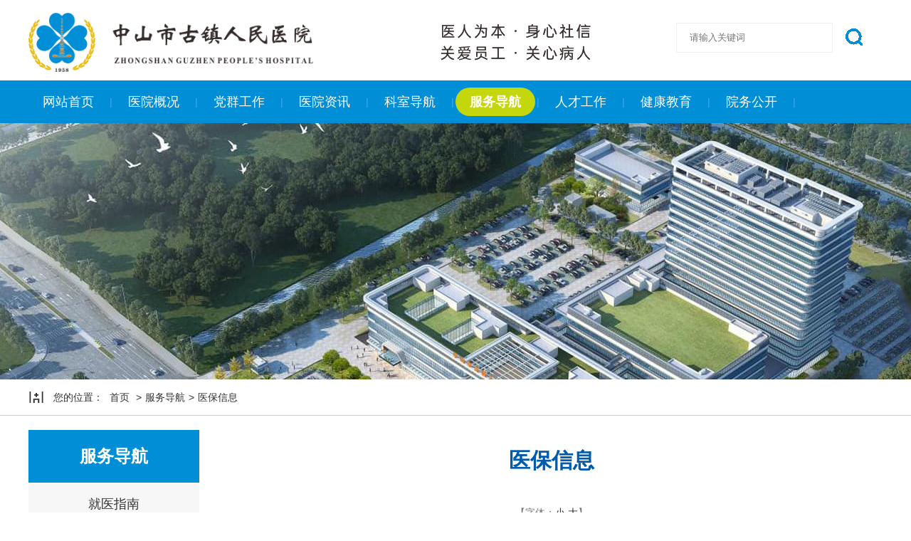

--- FILE ---
content_type: text/html; charset=utf-8
request_url: https://zsgzyy.com/fwdh/ybxx
body_size: 12579
content:
<!DOCTYPE html>
<html>
<head>
    <meta http-equiv="Content-Type" content="text/html; charset=utf-8" />
    <meta name="application-name" content="中山市古镇人民医院" />
    <meta http-equiv="X-UA-Compatible" content="IE=edge" />
    <meta name="renderer" content="webkit" />
    <meta name="format-detection" content="telephone=no, email=no">
    <meta name="HandheldFriendly" content="true" />
    <meta name ="SiteName" content = "中山市古镇人民医院" />
<meta name ="SiteDomain" content = "www.zsgzyy.com" />
<meta name ="SiteIDCode" content = "00000001" />
<meta name ="ColumnName" content = "医保信息" />
<meta name ="ColumnDescription" content = "医保信息" />
<meta name ="ColumnKeywords" content = "医保信息" />
<meta name ="ColumnType" content = "医保信息" />
<meta name ="Keywords" content = "" />
<meta name ="Description" content = "医保信息" />
<meta name ="SiteId" content = "1" />

      
    <title>医保信息_服务导航_中山市古镇人民医院</title>
    <link href="/content/_common/base/css/power.css?v=IT6Mj4m93a2FXkouXaMtFqX1kR5qCaUET103CsHn41A" rel="stylesheet" />
    

<script src="/content/_common/assets/scripts/jquery.min.js?v=_JqT3SQfawRcv_BIHPThkBvs0OEvtFFmqPF_lYI_Cxo"></script>
<script src="/content/_common/assets/scripts/jquery-migrate.min.js?v=UnTxHm-zKuDPLfufgEMnKGXDl6fEIjtM-n1Q6lL73ok"></script>
    <script src="/content/_common/assets/scripts/js.cookie.js?v=fSOF1sQ7YWzpm5g9GTJEMuHwRVYeXuKA1RgI-Y-FJkQ"></script>
    <script src="/content/_common/base/js/webcommon.js?v=8XFmuOcqT9PuSMeOXCeYT-L9ndhEkOE0AYVKFcNXQ0g"></script>
    <script src="/content/_common/base/js/layer/layer.js?v=7ulLQZouH0p6VGUW90LUI9QTNlL8MitIZ-oprJ0wBTA"></script>
    <script src="/content/_common/base/js/jquery.superslide.js?v=6XrVZHrtzDKVIDzMshZWv9f7laWjnmGIkSwRUIzzV3I"></script>
    <script src="/content/_common/assets/scripts/qrcode.min.js?v=VwTSk-oDc8NacK7415pFFRIgTj-o9BNTdIxOht_a-q0"></script>
    <script src="/content/_common/base/js/power.core.js?v=cYSjDbZrltWFgiot-8ZB55IcEc08NXtMhZktzgzcKj8"></script>
    <script src="/content/_common/base/js/power.security.csrf.js?v=-NeDFzKy4NqA-WcwXnwG7GQS7J55rKlQwwA1P9qfbCQ"></script>
    <script>var date = Date.now(); document.write('<script src="/content/_common/base/js/power.config.js?v=' + (date - date % (60 * 1000)) + '"><\/script>')</script>
    <script src="/content/_common/base/js/power.loadgrayscale.js?v=Sm1ocbV1_PODjNpvrPPtDIR4SbK_ftf2ZkIkhtutfGs"></script>
    <script src="/content/_common/assets/scripts/js-xss-1.0.14.js?v=gXfKF4SfsQggRzt5--R_1qzX_ALk0NUX4SyKT4W9CVM"></script>
    <script src="/content/_common/base/js/power.ui.captcha.js?v=t4PgyCNWgYF-9mYuaovfm-G8ZkJ1doTqT7AAj9vGD0Y"></script>
    <script src="/content/_common/base/js/power.ui.js?v=dzxdCRk-tCmkPLzVW16gMY5Go0SsnQaYwZ7SGgTfgEA"></script>
    
    <link href="/content/main/base/css/module.css?v=JXj-XnQ2MTYKmpYs2nq6bjgnF1rsuEr_l7y5QTVwnPc" rel="stylesheet" type="text/css" />
    <link href="/content/main/base/css/default.css?v=xXUFLuM9_ThPl9ZZIUhwYCiCeseqtJUb7c_ltw1ZlQI" rel="stylesheet" type="text/css" />
    
    <link href="/content/main/contentmanage/css/page.css?v=j8-LJMQEYGh3l0Hc519w7-XFHE813doE4VaHFts2mXs" rel="stylesheet" />


</head>
<body>
    

<input type="hidden" id="ProductName" value="SmartHospitalPortal" />
<input type="hidden" id="UploadDirectory" value="upload" />
<script src="/content/_common/base/js/browserlowversiontips.js?v=i5WrSpB6ir8ihISaBv4F3zCqx52naSKIWL_Vdj77s80"></script>
    




<div class="wrap">

<!-- header S -->
<header id="header">
    <div class="logoBar">
        <h1 title="中山市古镇人民医院" id="logo"><a href="https://www.zsgzyy.com"><img src="/upload/main/site/logo/image/11103bcf3e9c48a9b8447f1d85f5197e.png" /></a></h1>
        
<link href="/content/_common/search/css/modal.css?v=Eq2HvNRD46BFrtEkcZ8PDLS9O6TlQIwmf5RHmy23ggg" rel="stylesheet" />
<div class="s-form">
        <input type="hidden" id="siteid" name="sid" value="0">
    <div class="input-box">
        <input type="text" class="from-control" id="inputkeyword" maxlength="50" name="wd" data-url="https://www.zsgzyy.com/s?ac=w" placeholder="请输入关键词" value="" spellcheck="false">
        <div class="dropdown-word">
            <ul></ul>
        </div>
    </div>
    <div class="btn-box">
        <input type="button" id="search" class="btn search" data-val-captcha-visible-url="/captcha/IsValCodeVisible" onclick="gSearch();" value="搜 索">
        <input type="hidden" id="route" value="s" />
    </div>
    


<div class="s-hot-search" style="float: none;" hidden>
    <span>热门搜索：</span>
</div>

<script type="text/javascript">
    $(function () {
        $.ajax({
            type: 'get',
            url: '/SearchKeyword/AjaxGetHotSearch',
            data: { 'count': 4 },
            dataType: 'json',
            success: function (data) {
                if (data) {
                    $(".s-hot-search").show();
                    var keywords = data.split(',');
                    var aHtml = "";
                    for (var i = 0; i < keywords.length; i++) {
                        var searchUrl = 'https://www.zsgzyy.com/s?sid=0&wd=' + keywords[i];
                        aHtml += '<a href="javascript:void(0);" data-searchurl="' + searchUrl + '" title="' + keywords[i] + '">' + getKeyword(keywords[i]) + '</a>';
                        if (i < keywords.length - 1) {
                            aHtml += " <span> | </span>";
                        }
                    }

                    $(".s-hot-search span").after(aHtml);
                } else {
                    $(".s-hot-search").hide();
                }
            }
        });

        function getKeyword(keyword) {
            if (keyword.length > 10) {
                return keyword.substring(0, 10) + "...";
            } else {
                return keyword;
            }
        }
    })
</script>
</div>


<div id="VolidateCodeDiv" class="modal in" aria-hidden="false" style="display: none;">
    <div class="modal-dialog">
        <div class="modal-content">
            <div class="modal-header">
                <button type="button" class="close"><span aria-hidden="true">×</span></button>
                <h4 class="modal-title">搜索过于频繁，请输入验证码</h4>
            </div>
            <div class="modal-body">
                <div class="container-fluid">
                    <div style="max-height: 600px;">
                        <input id='js-ticket-search' name='CaptchaTicket' type='hidden' data-val='true' data-val-required='请点击验证!'>
                        <input id='js-ticketId-search' name='CaptchaTicketId' type='hidden'>
                        <input id='js-btn-verify-search' type='button' value='点击验证' class='form-control btn btn-gray btn-block'>
                        <span class='field-validation-valid' hidden data-valmsg-for='Ticket' id='captchaticketvalid-search' data-valmsg-replace='true'></span>
                        <input data-val="true" data-val-captcha-url="/captcha/validate" id="SearchValidateCode" type="hidden">
                    </div>
                </div>
            </div>
            <div class="modal-footer">
                <a class="btn btn-sm btn-primary" id="confirmNotApprove" data-ajax="true" data-id="search">确定</a>
            </div>
        </div>
    </div>
</div>
<div class="modal-backdrop in"></div>
<script src="/content/_common/base/js/power.security.csrf.js?v=-NeDFzKy4NqA-WcwXnwG7GQS7J55rKlQwwA1P9qfbCQ"></script>
<script src="/content/_common/fulltextsearch/js/default-site-search-box.js?v=C-QFc-5uU4lpEz8BzWthxi8acv3OLZ5rOH3N1XGgObw"></script>
<script src="/content/_common/fulltextsearch/js/power.fulltextsearch.captchamodal.js?v=hT7CVNM-68nN7BpWTyZeI3VD_rxZ38xxglfPd7CXRlQ"></script>
<script src="/content/_common/fulltextsearch/js/power.fulltextsearch.wordselect.js?v=7kwztIYCApMr45et6iWJ_WrdP4LBiURt5p0JCB0P0R8"></script>
<script>
    document.getElementById("inputkeyword").onkeydown = function (e) {
        e = e || window.event;
        if (e.keyCode == 13) {
            gSearch();
        }
    };

    function gSearch() {
        var normalsearch = $("#normalsearch").val();
        var searchitemid = $('#searchitemid').val();
        var keyword = document.getElementById('inputkeyword').value;
        var route = document.getElementById('route').value;
        if (keyword == '' || keyword == "请输入关键词") {
            alert("请输入关键词");
        } else {
            var params = "";
            if (normalsearch && normalsearch === 'true') {
                params += '&st=2' +
                    '&ns=' +
                    normalsearch +
                    '&siid=' +
                    searchitemid;
            }

            validateCode(function () {
                var siteId = document.getElementById('siteid').value;
                var captchaTicketId = $("input[name=CaptchaTicketId]").val();
                var captchaTicket = $("input[name=CaptchaTicket]").val();
                window.location =
                    'https://www.zsgzyy.com/' + route + '?sid=' + siteId + '&wd=' + encodeURIComponent(keyword) + params + '&cti=' + captchaTicketId + '&ct=' + captchaTicket;
            });
        }
    }
</script>
        <div class="topLinks">
            <img src="/upload/main/contentmanage/article/image/2024/01/12/ea7f8ac6c50049edbd0d2c2c92fb506d.png" class="caption"/>
        </div>
         <script>
            //手机版显示二维码
            hover($(".topLinks dl"),"on");
         </script>
    </div>
    <div class="nav">
        

<ul id="mainNav" class="mainNav">
    <li class="li1 first1" id="li-home">
        <h3 class="h1">
                <a class="a1" href='https://www.zsgzyy.com'>网站首页</a>
        </h3>
    </li>
        <li class="spe">|</li>

        <li class="li1 hasUl1" id="li-yygk">
            <h3 class="h1">
                <a class="a1" href="/yygk" title="医院概况">医院概况</a>
            </h3>
                <ul class="ul1">
                        <li class="li2 first2 hasUl2" id="li-yyjj">
                            <h3 class="h2"><a class="a2" href="/yygk/yyjj" title="医院简介">医院简介</a></h3>
                        </li>
                        <li class="li2 hasUl2" id="li-yybz">
                            <h3 class="h2"><a class="a2" href="/yygk/yybz" title="医院班子">医院班子</a></h3>
                        </li>
                        <li class="li2 hasUl2" id="li-yyhj">
                            <h3 class="h2"><a class="a2" href="/yygk/yyhj" title="医院环境">医院环境</a></h3>
                        </li>
                        <li class="li2 hasUl2" id="li-ryzz">
                            <h3 class="h2"><a class="a2" href="/yygk/ryzz" title="荣誉资质">荣誉资质</a></h3>
                        </li>
                        <li class="li2 last2 hasUl2" id="li-lxwm">
                            <h3 class="h2"><a class="a2" href="/yygk/lxwm" title="联系我们">联系我们</a></h3>
                        </li>
                </ul>
        </li>
            <li class="spe">|</li>
        <li class="li1" id="li-dqgz">
            <h3 class="h1">
                <a class="a1" href="/dqgz" title="党群工作">党群工作</a>
            </h3>
        </li>
            <li class="spe">|</li>
        <li class="li1 hasUl1" id="li-yyzx">
            <h3 class="h1">
                <a class="a1" href="/yyzx" title="医院资讯">医院资讯</a>
            </h3>
                <ul class="ul1">
                        <li class="li2 first2 hasUl2" id="li-xwdt">
                            <h3 class="h2"><a class="a2" href="/yyzx/xwdt" title="新闻动态">新闻动态</a></h3>
                        </li>
                        <li class="li2 last2 hasUl2" id="li-mtbd">
                            <h3 class="h2"><a class="a2" href="/yyzx/mtbd" title="媒体报道">媒体报道</a></h3>
                        </li>
                </ul>
        </li>
            <li class="spe">|</li>
        <li class="li1 hasUl1" id="li-ksdh">
            <h3 class="h1">
                <a class="a1" href="/ksdh" title="科室导航">科室导航</a>
            </h3>
                <ul class="ul1">
                        <li class="li2 first2 hasUl2" id="li-ylbm">
                            <h3 class="h2"><a class="a2" href="/ksdh/ylbm" title="医疗部门">医疗部门</a></h3>
                        </li>
                        <li class="li2 last2 hasUl2" id="li-yjyxbm">
                            <h3 class="h2"><a class="a2" href="/ksdh/yjyxbm" title="医技药学部门">医技药学部门</a></h3>
                        </li>
                </ul>
        </li>
            <li class="spe">|</li>
        <li class="li1 hasUl1 on1" id="li-fwdh">
            <h3 class="h1">
                <a class="a1" href="/fwdh" title="服务导航">服务导航</a>
            </h3>
                <ul class="ul1">
                        <li class="li2 first2 hasUl2" id="li-jyzn">
                            <h3 class="h2"><a class="a2" href="/fwdh/jyzn" title="就医指南">就医指南</a></h3>
                        </li>
                        <li class="li2 hasUl2" id="li-yygh">
                            <h3 class="h2"><a class="a2" href="/yygh" title="预约挂号">预约挂号</a></h3>
                        </li>
                        <li class="li2 last2 hasUl2 on2" id="li-ybxx">
                            <h3 class="h2"><a class="a2" href="/fwdh/ybxx" title="医保信息">医保信息</a></h3>
                        </li>
                </ul>
        </li>
            <li class="spe">|</li>
        <li class="li1" id="li-rcgz">
            <h3 class="h1">
                <a class="a1" href="/rcgz" title="人才工作">人才工作</a>
            </h3>
        </li>
            <li class="spe">|</li>
        <li class="li1 hasUl1" id="li-jkjy1">
            <h3 class="h1">
                <a class="a1" href="/jkjy1" title="健康教育">健康教育</a>
            </h3>
                <ul class="ul1">
                        <li class="li2 first2 hasUl2" id="li-jkkp">
                            <h3 class="h2"><a class="a2" href="/jkjy1/jkkp" title="健康科普">健康科普</a></h3>
                        </li>
                        <li class="li2 last2 hasUl2" id="li-yykp">
                            <h3 class="h2"><a class="a2" href="/jkjy1/yykp" title="影音科普">影音科普</a></h3>
                        </li>
                </ul>
        </li>
            <li class="spe">|</li>
        <li class="li1 hasUl1" id="li-ywgk1">
            <h3 class="h1">
                <a class="a1" href="/ywgk1" title="院务公开">院务公开</a>
            </h3>
                <ul class="ul1">
                        <li class="li2 first2 hasUl2" id="li-yljggk">
                            <h3 class="h2"><a class="a2" href="/yljggk" title="医疗机构概况">医疗机构概况</a></h3>
                        </li>
                        <li class="li2 hasUl2" id="li-cgxx">
                            <h3 class="h2"><a class="a2" href="/ywgk1/cgxx" target="_blank" title="采购信息">采购信息</a></h3>
                        </li>
                        <li class="li2 hasUl2" id="li-ylfwgs">
                            <h3 class="h2"><a class="a2" href="/ywgk1/ylfwgs" title="医疗服务公示">医疗服务公示</a></h3>
                        </li>
                        <li class="li2 last2 hasUl2" id="li-qtgs">
                            <h3 class="h2"><a class="a2" href="/ywgk1/qtgs" title="其他公示">其他公示</a></h3>
                        </li>
                </ul>
        </li>
            <li class="spe">|</li>
</ul>

    <script type="text/javascript">
        (function () {
            var navST;
            var navST1;
            var name = 'mainNav';
            var t = 200;
            var type = 1;
            var removeOn = 'False';
            var effect = 'slideDown';
            var appendItem = '#';
            var li = "#" + name + " li";
            var index = 0;

            // js中控制当前节点样式。
            var nodePathStr = '[&quot;fwdh&quot;,&quot;ybxx&quot;]';
            var reg = new RegExp('&quot;', "g");
            nodePathStr = nodePathStr.replace(reg, '"');
            if (nodePathStr != '' && nodePathStr != '[]') {
                var nodePathJson = $.parseJSON(nodePathStr);
                if (nodePathJson != null && nodePathJson.length > 0) {
                    for (var i = 0; i < nodePathJson.length; i++) {
                        var item = nodePathJson[i];
                        if (item != '' && item != '~/' && item != '~' && item != '/') {
                            $('#' + name + ' li#li-' + item).addClass('on' + (i + 1));
                            $('#' + name + ' li#li-' + item).addClass('on1');
                        }
                    }
                }
            }

            if (!$("#" + name + " .li1").hasClass("on1")) {
                $("#" + name + " .li1").first().addClass("on1");
            } //默认第一个加.on1类
            index = $("#" + name + " .li1").index($("#" + name + " .on1"));

            //鼠标离开导航后，回复默认.on1类位置
            $("#" + name)
                .hover(
                    function () {
                        if (navST1 != null) {
                            clearTimeout(navST1);
                        }
                    },
                    function () {
                        navST1 = setTimeout(function () {
                            $("#" + name + " .li1").removeClass("on1").eq(index).addClass("on1");
                        },
                            500);
                    }
                );

            if (type == '1') {
                li = "#" + name + " .li1";
            }
            if (appendItem != '#') { //插入内容
                var appendHtml = $(appendItem).html();
                $(li).first().append(appendHtml);
                $(appendItem).remove();
            }

            if (type == '3') {
                $("#" + name + " .on1").find("ul").first().show();
            }

            $(li)
                .hover(function () {
                    var curItem = $(this);
                    var onNum = (curItem.attr("class").split(" "))[0].replace("li", "");
                    $(li).removeClass("on" + onNum);
                    curItem.addClass("on" + onNum);
                    navST = setTimeout(function () { //延时触发

                        if ($("ul:first", curItem).css("display") != "block") {
                            $(li + " .ul" + onNum).hide();
                            if (effect == 'fade') {
                                $("ul:first", curItem).fadeIn(t);
                            } else {
                                $("ul:first", curItem).slideDown(t);
                            }
                        };
                        navST = null;
                    },
                        t);
                },
                    function () {
                        if (navST != null) {
                            clearTimeout(navST);
                        }
                        if (type == '1' || type == '2') {
                            if (effect == 'fade') {
                                $(this).find("ul").first().fadeOut(t);
                            } else {
                                $(this).find("ul").first().slideUp(t);
                            }
                        }
                        if (removeOn == 'True') {
                            $(this).removeClass("on1");
                        }
                    },
                    t); //end hover
        })()
    </script>

    </div>

</header>
<!-- header E -->
    <div class="pageBanner"></div>

    
<span data-power-nodehits-action="/contentmanage/ajax/updatenodehitcount" data-power-nodehits-nodeid="585" display="none"></span>
<div class="path"><div class="container">
<em>您的位置： </em><a href="/">首页</a>
&gt;<a href="/fwdh" title="服务导航">服务导航</a>&gt;<a href="/fwdh/ybxx" title="医保信息">医保信息</a></div></div>
<!-- content S -->
<div id="content">
    <div class="container">
        <!-- side S -->
        <aside class="side">
            

        <div id="sideMenu">
            <div class="hd">
                <h3>服务导航</h3>
            </div>
            <div class="bd">
                <ul class="menuList">
                        <li><a href="/fwdh/jyzn" title="就医指南">就医指南</a></li>
                        <li><a href="/yygh" title="预约挂号">预约挂号</a></li>
                        <li class="on"><a href="/fwdh/ybxx" title="医保信息">医保信息</a></li>
                </ul>
            </div>
        </div>

<script>
    if (jQuery("#sideMenu .bd li").size() === 0) {
        jQuery("#sideMenu").hide();
    }

    //判断标题长度
    jQuery('#sideMenu .hd h3').each(function(index,val){
        var textNum = $(this).text();
        var letterLen = jQuery.trim(textNum).length;
        if(letterLen > 8){
            $(this).text('栏目导航');
        }
    });
</script>
   

<script type="text/javascript">
    $(function () {
        function SendSearch() {
            location.href = $("#nodeId option:selected")[0].attributes["data-url"].value +
                "?keyword=" +
                encodeURIComponent($("#keyword").val());
        }

        $("#keywordsearch")
            .on("click",
                function () {
                    SendSearch();
                });

        $("#keyword")
            .on("keydown",
                function (e) {
                    if (e.keyCode == 13) {
                        SendSearch();
                    }
                });
    })
</script>
   <!-- 

-->
        </aside>
        <!-- side E -->
        <!-- mainContent S -->
        <div class="mainContent">
            <div class="mainBox">
                <!-- 正文内容 S -->
                <div class="articleCon">
                    <div class="printArea" data-power-area='content'>
                        <!-- 标题 -->
                        <h2 class="title">医保信息</h2>
                        <div class="property">
                            <span class="size">【字体：<a href="javascript:;" data-power-command="reducefont">小</a> <a href="javascript:;" data-power-command="enlargefont">大</a>】</span>
                        </div>
                        <!-- 正文 -->
                        <div class="conTxt" data-power-defaultFontSize="16" data-power-defaultLineHeight="2" data-power-imgMaxWidth="800">
                            <div class="" id="fontzoom">
                                <p>医保政策 <a href="http://hsa.zs.gov.cn/zwgk/gfxwj/index.html" target="_blank">http://hsa.zs.gov.cn/zwgk/gfxwj/index.html</a></p><p>社保政策 <a href="http://hrss.zs.gov.cn/zcfg/shbx/" target="_blank">http://hrss.zs.gov.cn/zcfg/shbx/</a></p>
                            </div>
                        </div>
                    </div>
                    <div class="userControl">
                        

<link href="/content/_common/base/css/share.css?v=Fh_g5XQfC2aRwkoWgSdkJcfWUg9TkIsImKq4ykJ81uM" rel="stylesheet" />
<div class="bdsharebuttonbox">
    <div class="hd">分享到：</div>
    <div class="bd" id="shareButtonBox"></div>
</div>
<script src="/content/_common/base/js/jquery.share.js?v=0fe1dhe6QIANhoF4lSf7LrZIzjwd0VDLD3KbCi_IcLA"></script>
<script>

    $('#shareButtonBox').share({
        sites: ['qzone', 'wechat', 'weibo'],
        title: $(document.head).find('[name=ArticleTitle]').attr('content') || document.title,
        source: $(document.head).find('[name=SiteName]').attr('content') || document.title,
        image: $('[data-power-area="content"]').find("img").prop('src') || $('img:first').prop('src') || '',

        //微信分享新增参数，以下参数修改后请自行调整share.css对应的样式
        wechatQrcodeDialogId: "share_weixin_qrcode_dialog_qr", //分享到微信的弹窗ID
        wechatQrcodeSize: 200 // 分享到微信的二维码大小
    });
</script>

                    </div>
                </div>
                <!-- 正文内容 E -->
            </div>
        </div>
        <!-- mainContent E -->
    </div>
</div>
<!-- content E -->





    <div class="guideLinks">
        <div class="hd">了解这些有可能对您的就诊有所帮助</div>
        <div class="bd">
            <ul>
                <li class="li1 first"></li>
                <li class="li2"><a href="/yygh" title="预约挂号">预约挂号</a></li>
                <li class="li3"><a href="/fwdh/jyzn/cylc" title="出入院流程">出入院流程</a></li>
                <li class="li4"><a href="/fwdh/jyzn/lcfb" title="楼层分布">楼层分布</a></li>
                <li class="li5"><a href="/fwdh/jyzn/jtzn" title="交通指南">交通指南</a></li>
                <li class="li6"><a href="/fwdh/jyzn/jktj" title="健康体检">健康体检</a></li>
                <li class="li7 last"><a href="/fwdh/jyzn/yjfk" title="意见反馈">意见反馈</a></li>
            </ul>
        </div>
    </div>
    <script>
        $(".guideLinks .bd a").prepend("<i></i>")
    </script>



<!-- footer S -->
<footer id="footer">
    <div class="container">
        <div class="footNav">
            



            <li class="li1 first ">
                <a class="tit" href="/wzxg/wzdt" title="网站地图">网站地图</a>
            </li>
                <li class="spe">|</li>
            <li class="li2 ">
                <a class="tit" href="/wzxg/yssm" title="隐私说明">隐私说明</a>
            </li>
                <li class="spe">|</li>
            <li class="li3 ">
                <a class="tit" href="/wzxg/yqlj" title="友情链接">友情链接</a>
            </li>
                <li class="spe">|</li>
            <li class="li4 last ">
                <a class="tit" href="/lxwm1" title="联系我们">联系我们</a>
            </li>

        </div>
        

<div class="copyRight"><p>Copyright 2003-2024, 版权所有 中山市古镇人民医院</p><p>咨询服务台：0760-22323725 邮编：528421</p><p><a href="https://beian.miit.gov.cn/" target="_blank" title="工信部ICP备案系统">粤ICP备 13046797 号-1</a></p><p><br></p></div>

<div class="friendLinks">
     <select data-power-select-ExcelLink>
        <option><a href="/wzxg/yqlj" title="友情链接">友情链接</a></option>
         


<option value="http://hrss.zs.gov.cn/">中山市人力资源和社会保障局</option>


<option value="http://wjj.zs.gov.cn/">中山市卫生健康局</option>


<option value="https://wsjkw.gd.gov.cn/">广东省卫生健康委员会</option>


<option value="http://www.nhc.gov.cn/">中华人民共和国国家卫生健康委员会</option>
     </select>
</div>

<div class="pics">
    <span id="_ideConac"><a href="https://bszs.conac.cn/sitename?method=show&id=36EE81F2855E085FE053022819AC0F57" target="_blank"><img id="imgConac" vspace="0" hspace="0" border="0" src="/content/main/base/img/blue.png" data-bd-imgshare-binded="1"></a></span>
    <div class="footerQR">
        <ul>
            <li class="li1">
                <div class="pic"><img src="/content/main/base/img/qr-wx.jpg" alt=""></div>
                <div class="title">官方微信服务号</div>
            </li>
            <li class="li2">
                <div class="pic"><img src="/content/main/base/img/qr-wb.jpg" alt=""></div>
                <div class="title">官方微信公众号</div>
            </li>
        </ul>
    </div>
</div>

    </div>
</footer>
<!-- footer E -->
</div>

<link href="/content/_common/base/css/power.previewuserlogin.css?v=ZRhQm37cmGzVnLvFTHIfvJ3ahfv4vBiB2Lp_GhAhVmM" rel="stylesheet" />
<link href="/content/_common/base/css/power.phonemessagevalidate.css?v=-BU3khXnEaTr4G_0QxrNLpy9_Wpi_c2HgS41-hLSDXE" rel="stylesheet" />
<link href="/content/_common/base/css/power.passwordicon.css?v=V-aWFrYZ4A2MZlueV8Tz6L9836PP5CsHPU_bzcG72O4" rel="stylesheet" />

<div class="userlogin userlogin_userLoginDialog" data-userlogin="userLoginDialog"></div>
<div class="userlogincomment userlogincomment_userLoginDialog userloginmodal" data-userlogindialog="userLoginDialog">
    <div class="loginDialog">
        <div class="user-mainbox">
            <div class="hd">
                <span class="closecomment">×</span>
                <h3>用户登录</h3>
            </div>
            <div class="bd login-main clearfix">
                <form id="validateForm">
                    <div class="user-panel user-panel-login">
                        <div class="user-panel-body" id="login-body">
                                <!-- 密码登录 -->
                                <div class="passwordlogin">
                                    <dl class="clearfix name password-field hiddenfield" name="pwd_registered">
                                        <dd>
                                            <input id="UserName" class="form-control hiddenfield password-field" data-val-required="用户名 字段是必需的。" data-val="true" name="UserName" type="text" value="" placeholder="用户名/手机号码" autocomplete="off">
                                            <span class="field-validation-valid" data-valmsg-for="UserName" data-valmsg-replace="true"></span>
                                        </dd>
                                    </dl>
                                    <dl class="clearfix pwd password-field phonepassword-field idcardpassword-field hiddenfield" name="pwd_registered">
                                        <dd>
                                            <input id="Password" data-val-required="密码 字段是必需的。" autocomplete="off" class="form-control hiddenfield password-field phonepassword-field idcardpassword-field" data-toggle="password" data-ui-ime="inactive" data-val="true" data-val-dangerous="true" data-val-length-max="32" data-val-length-min="6" maxlength="32" name="Password" style="" type="password" placeholder="密码">
                                            <span class="field-validation-valid" data-valmsg-for="Password" data-valmsg-replace="true"></span>
                                        </dd>
                                    </dl>
                                </div>
                                <div class="clearfix enabledvalidcode hiddenfield">
                                    <div class="form-group codeinp" hidden>
                                        <input id='js-ticket-login' name='CaptchaTicket' type='hidden' />
                                        <input id='js-ticketId-login' name='CaptchaTicketId' type='hidden'>
                                        <input id='js-btn-verify-login' type='button' value='点击验证'
                                           class='btn btn-default'>
                                        <span class='field-validation-valid' data-valmsg-for='CaptchaTicket'
                                          id='captchaticketvalid-login' data-valmsg-replace='true'></span>
                                        <input name="ValidateCode" type="hidden">
                                    </div>
                                </div>
                            <!-- 微信扫码登录 -->
                           
                            <!-- 企业微信扫码登录 -->

                            <label class="errormessage"></label>
                            <input type="hidden" name="LoginWayType" value="PasswordLogin" />
                        </div>
                        <div class="user-panel-submit" id="login-btn">
                            <button type="button" class="login loginBtn">登 录</button>
                        </div>
                        <div class="login-select" id="login-select">
                            <ul>
                                    <li class="password-registered" id="pwd_registered">账号密码登录</li>
                            </ul>
                        </div>

                        <div class="loginCookie">
                            <dl class="clearfix">
                                <dt class="dt-text">成功登录后，</dt>
                                <dd>
                                    <select name="cookie-validity" class="form-control cookie-time">
                                <option value="N" selected="selected">关闭浏览器前</option>
                                <option value="D">24小时内</option>
                                <option value="7D">7天内</option>
                                <option value="M">一个月内</option>
                                <option value="Y">始终</option>
                                    </select>
                                    <span>保持登录状态</span>
                                </dd>
                            </dl>

                        </div>
                    </div>
                </form>
                <div class="login-tip">
                        <div class="forget-password"><a class="link" href="/User/forgotpassword">忘记密码？</a></div>
                        <div class="registerlink">
                            <h4>还没有账号？</h4>
                            <a class="link" target="_blank" href="/User/register">立即注册</a>
                        </div>
                </div>
            </div>
        </div>
    </div>
</div>
<input type="hidden" data-logincommentid="logincommentid" value="" />
<input type="hidden" name="siteUrl" value="https://www.zsgzyy.com" />
<input id="loginUrl" type="hidden" value="/User/ajaxlogin" />
<input type="hidden" id="defaultUserLoginType" value="Password" />

<input id="logincurrentsiteId" type="hidden" value="1" />
<input id="loginPhoneUrl" type="hidden" value="/User/ajaxphonelogin" />
<input type="hidden" data-currentusernameurl="currentusernameurl" value="/User/ajaxcurrentusername" />
<input name="userloginurl" type="hidden" data-phonelogin="/User/phonelogin"
       data-login="/User/login" />
<script src="/content/_common/base/js/fontpower-webfont.js?v=99QHH44Hp6uBCNT5rPvXOtWW8sFLZ7OCPMckFouboD4"></script>
<script src="/content/_common/assets/scripts/bootstrap-show-password.js?v=MNh2aN8aMGwfM0F-9yp3uKyADo0XOT0UhG9Pi53SD1k"></script>

<script src="/content/_common/base/js/power.login.js?v=ptOZRzqj3c0z8H1xdfynOggyb_XJSzKvPGg29qQJfHo"></script>
<input type="hidden" id="getUnReadMessageUrl" value="/MessageManages/AjaxHasUnreadMessage" />

        <input type="hidden" id="currentsiteinfo" data-siteurl="1" data-siteidentifier="main" data-domain="www" data-enablecatalogdomain="False" data-siteajaxrequestprefix="/" data-discolorationstylecode="" />
        <script src="/content/_common/base/js/power.js?v=kQPptrkWYdlinZ4cJAt0FwMgN5U0mlJrhTHv-pk714c"></script>
    <script src="/content/_common/assets/scripts/jweixin.min.js?v=dDYm9BFFSUhk0GMNp3VV9HU3d6tsJTZUov7WHPoPh84"></script>
    <script src="/content/_common/base/js/power-weixinshare.js?v=la9MVgo25PdegycTVNQGh26XONS_FUQWtPsD034_Hg4"></script>
    <script src="/content/_common/base/js/jquery.gbk.js?v=l4cODD4_VbZ3qnfhFACwYN6CCkcGAs8rF4H43bEuuWw"></script>
    <script src="/content/_common/base/js/grayscale.js?v=NhOkL8z9FP_XF2XbMVMheqz3rzAzdbqOQ6Ugn1KFcew"></script>
    <script src="/content/_common/base/js/power.loadgrayscaleforie.js?v=tLGM0NsTkQ10hqz4RKPGu3EhDvc0zmM4XCXDa8csB08"></script>
    
    
    <script src="/content/_common/assets/scripts/jquery.PrintArea.js?v=qwy14mCQT5G0YGaCpemeJ9wBcWSzdEb6xa0FWZ5PxEg"></script>
    <script src="/content/_common/assets/ueditor/ueditor.parse.min.js?v=91gQVf082fKs-fRUCyBZ--hl06HM2w9JDLPkLvSkbtY"></script>
    <script src="/content/_common/base/js/article.js?v=yE52WxUQYDYW6S7PgNSvYwS3Cci4qjZliaPh11PNTyg"></script>

	<script src="/content/_common/base/js/power.ui.captcha.js?v=t4PgyCNWgYF-9mYuaovfm-G8ZkJ1doTqT7AAj9vGD0Y"></script>

</body>
</html>

--- FILE ---
content_type: text/css
request_url: https://zsgzyy.com/content/_common/base/css/power.css?v=IT6Mj4m93a2FXkouXaMtFqX1kR5qCaUET103CsHn41A
body_size: 6832
content:
/* 视频播放功能CSS */
video.edui-upload-video {
    display: none;
}
/* 修复播放器不居中 */
.videoPlayer {
    margin: 0 auto;
}

div[data-power-ui=advertisement_fixed] .fixedCount {
    margin-right: 5px;
    font-size: 5px;
    position: absolute;
    right: 0;
    bottom: 0;
    width: 100px;
    text-align: right;
    line-height: 18px;
    height: 18px;
}

    div[data-power-ui=advertisement_fixed] .fixedCount a {
        background-color: #a9a9a9;
        padding: 0px 10px 0px 10px;
        font-weight: bold;
        font-size: 12px;
    }

        div[data-power-ui=advertisement_fixed] .fixedCount a.seld {
            color: #c71585;
        }
/* 漂浮广告 */
.floatPosition {
    -moz-box-shadow: 0px 0px 4px #333333;
    -webkit-box-shadow: 0px 0px 4px #333333;
    box-shadow: 0px 0px 4px #333333;
}

    .floatPosition a.close {
        display: block;
        color: #fff;
        width: 20px;
        height: 20px;
        line-height: 17px;
        position: absolute;
        font-family: "Microsoft YaHei", 'PingFang SC', Arial, Helvetica, Tahoma, sans-serif;
        font-weight: 100;
        top: 2px;
        right: 2px;
        font-size: 20px;
        text-decoration: none;
        -moz-border-radius: 20px;
        -webkit-border-radius: 20px;
        border-radius: 20px;
        background: #333;
        background: rgba(0, 0, 0, .5);
        color: #fff;
        text-align: center;
    }

        .floatPosition a.close:hover {
            background: #000;
            color: #fff;
        }
/*时间选择左右箭头定义*/
.datetimepicker table {
    line-height: 20px;
    font-family: "Helvetica Neue", Helvetica, Arial, sans-serif;
}
    /*临时处理*/
    .datetimepicker table th {
        font-weight: bold;
    }

.datetimepicker.dropdown-menu i {
    display: block;
    width: 20px;
    height: 20px;
}

.datetimepicker.dropdown-menu .icon-arrow-left {
    background: url(../../base/img/icon.png) -242px -77px no-repeat;
}

.datetimepicker.dropdown-menu .icon-arrow-right {
    background: url(../../base/img/icon.png) -259px -77px no-repeat;
}
/* 处理表格被自动排版后加了P后引起问题 重置表格样式 */
.printArea .conTxt table td p {
    margin: 0 !important;
    text-indent: 0px !important;
    text-align: unset;
}
/*编辑器内的表格在前台展示时滚动条的显示*/
.ueditortable {
    display: block;
    overflow: auto;
    border: 1px solid #F8F8F8;
}

    .ueditortable td {
        border: 1px solid #ddd;
    }

        .ueditortable td[class^="xl"],
        .ueditortable td[class^="et"] {
            border: 1px solid #000000;
        }

.tablemask {
    background-color: #000000;
    position: fixed;
    z-index: 3000;
    top: 0px;
    left: 0px;
    right: 0px;
    width: 100%;
    bottom: 0px;
    opacity: 0.5;
}

.ueditortable .expandtable {
    margin: auto;
    width: 800px;
    position: absolute;
}

.printArea .conTxt .expandtable a {
    color: black;
    padding: 5px 15px 7px 15px;
    background-color: gainsboro;
    opacity: 0.9;
}

.ueditortable tbody {
    background-color: white;
}

.newueditortable .compresstable {
    text-align: center;
    margin: auto;
    display: inline-block;
}

    .newueditortable .compresstable a {
        color: black;
        text-decoration: none;
        padding: 5px 15px 7px 15px;
        background-color: gainsboro;
        opacity: 0.9;
    }

.newueditortable {
    top: 8%;
    position: fixed;
    z-index: 5000;
    overflow: auto;
    border: 2px solid #F8F8F8;
    background:#fff; 
    text-align:left;
}

    .newueditortable td {
        border:1px solid #ddd;
        padding:5px 10px;
    }

    .newueditortable table {
        background-color: #fff;
        text-align: left;
    }

    .newueditortable .newwindowtable {
        display: inline-block;
        padding: 0px 15px 1px 15px;
        background-color: gainsboro;
        opacity: 0.9;
        margin-right: 10px;
    }

        .newueditortable .newwindowtable a {
            color: black;
            text-decoration: none;
        }

    .newueditortable .newclass {
        width: 100%;
        height: 0px;
        text-align: center;
        position: fixed;
    }
/*内容页审核人员昵称样式*/
.auditRecordcss {
    clear: both;
    color: #888;
    float: right;
}

    .auditRecordcss span {
        margin-left: 20px;
    }
/* 节点归档图标 */
#nodeArchive {font-size: 14px; position: absolute; width: 160px;height: 88px;padding-top: 56px;line-height:30px;text-align: center;right: 10px;top: 10px;z-index: 9999;background: url("../img/nodearchive.png") center 5px no-repeat;transform: rotate(-15deg);}
#nodeArchive span { font-size: 14px; color: #ff0000; }

/* 信息公开废止图标 */
.icon-fz {
    display: block;
    width: 218px;
    height: 140px;
    background: url(../img/icon-fz.png) no-repeat;
    position: absolute;
    right: 100px;
    top: 150px;
    z-index: 1;
}

#nodeArchive span {
    font-size: 14px;
    color: #ff0000;
}

.subheading {
    font-size: 16px;
}

.ct {
    text-align: center;
}
/* pdf 分页功能 */
.pdf-page {
    overflow: hidden;
    margin: 10px auto;
    text-align: center;
}

    .pdf-page button,
    .pdf-page .page-num,
    .pdf-page .pdf-download {
        display: inline-block;
        *display: inline;
        zoom: 1;
        padding: 4px 15px;
        margin: 0 5px;
        vertical-align: top;
        font-size: 14px;
        border: 1px solid #d4d4d4;
        background: none;
        outline: none;
        border-radius: 2px;
    }

    .pdf-page .page-num,
    .pdf-page .pdf-download {
        height: 19px;
        line-height: 19px;
        color: #999;
    }

    .pdf-page .pdf-download {
        color: #333 !important;
        border-color: #ccc;
        background-color: #f0f0f0;
    }

    .pdf-page button:hover {
        border: 1px solid #ccc;
        background-color: #f0f0f0;
    }

    .pdf-page .pdf-download:hover {
        background-color: #ccc;
    }

img[data-uitype='pdf'] {
    visibility: hidden;
}
/*内容页-智能标签*/
.articleCon .smart-tags {
    font-weight: normal;
    margin: 5px 0;
}

    .articleCon .smart-tags label {
        display: inline-block;
        background: url(/content/_common/fulltextsearch/img/icon_tag.png) no-repeat left center;
        padding-left: 25px;
        cursor: default;
    }

    .articleCon .smart-tags a {
        display: inline-block !important;
        margin-right: 5px;
    }

        .articleCon .smart-tags a:hover {
            color: #f00;
            text-decoration: underline;
        }

        .articleCon .smart-tags a span {
            color: #f00;
        }
/*内容页-点赞与收藏*/
.likes-group {
    overflow: hidden;
    text-align: center;
    margin-bottom: 50px;
    height: 110px;
}

    .likes-group li {
        width: 60px;
        border-radius: 30px;
        height: 60px;
        background: #f0f0f0;
        display: inline-block;
        margin:0 5px;
    }

    .likes-group a {
        font-size: 12px;
        padding-top: 28px;
        display: block;
    }

    .likes-group .Likes {
        background: url(../img/btnicon.png) no-repeat 22px -103px;
    }

    .likes-group .Collection {
        background: url(../img/btnicon.png) no-repeat 20px -45px;
    }

    .likes-group .recommend {
        background: url(../img/btnicon.png) no-repeat 22px -470px;
    }


    .likes-group .addLikes {
        background: url(../img/btnicon.png) no-repeat 22px -347px;
    }

    .likes-group .addCollection {
        background: url(../img/btnicon.png) no-repeat 20px -289px;
    }
    .likes-group .addRecommend {
        background: url(../img/btnicon.png) no-repeat 22px -522px;
    }
/* 验证码 */
.codeinp {
    position: relative;
}
.codeinp .btn{
    display: inline-block;
    margin-bottom: 0;
    font-weight:400;
    text-align: center;
    white-space: nowrap;
    vertical-align: middle;
    cursor: pointer;
    background:#fff;
    border: 1px solid transparent;
    padding: 6px 12px;
    font-size: 14px;
    border-radius: 4px;
    line-height: 1.42857143;
}
.codeinp .btn:focus,
.codeinp .btn:hover{
    text-decoration: none;
    color:#333
}
.codeinp .btn-default{
    color: #333;
    background-image:url(../../base/img/icon-safe.png);
    background-position: 28% 50%;
    background-repeat: no-repeat;
    outline: none;
    border-color: #ccc;
    
}
.codeinp .btn-default:hover{
    color: #333;
    background-color: #e6e6e6;
    border-color: #adadad;
}
.codeinp .btn-success{
    color: #fff;
    background-image:url(../../base/img/icon-success.png);
    background-position: 28% 50%;
    background-repeat: no-repeat;
    outline: none;
    background-color: #D8F3D8;
    color:#104410;
    border-color: #4cae4c;
}

.codeinp input[type="text"] {
    width: 100px !important;
    float: left;
    margin-right: 10px;
}

/* 微信支付 */
.weixin-pay {
    position: relative;
    display: inline-block;
    width: 900px;
    height: 600px;
    background: white;
    overflow: hidden;
}

    .weixin-pay .pay-qrcode,
    .weixin-pay .pay-case {
        position: absolute;
        display: inline-block;
        width: 350px;
        height: 450px;
        bottom: 0;
    }

    .weixin-pay .pay-qrcode {
        left: 100px;
        top: 150px;
    }

    .weixin-pay .pay-case {
        left: 500px;
        top: 125px;
    }

    .weixin-pay .pay-qrcode p {
        font-size: 12px;
    }

    .weixin-pay .pay-qrcode img {
        margin-top: 15px;
        width: 260px;
        border: 1px solid #ddd;
    }

    .weixin-pay .pay-case img {
        width: 350px;
    }

    .weixin-pay .pay-logo {
        position: absolute;
        width: 200px;
        left: 60px;
        top: 30px;
    }

    .weixin-pay .pay-fee {
        position: absolute;
        text-align: left;
        left: 150px;
        top: 100px;
        font-size: 16px;
    }

        .weixin-pay .pay-fee h1 {
            font-weight: bold;
            white-space: nowrap;
            font-size: 16px;
        }

        .weixin-pay .pay-fee text {
            font-weight: bold;
            color: red;
        }

    .weixin-pay .pay-tips {
        display: none;
        margin-top: 280px;
        font-size: 24px;
        line-height: 40px;
    }

        .weixin-pay .pay-tips img {
            width: 40px;
        }
/* 支付宝支付 */
.ali-pay {
    position: relative;
    display: inline-block;
    width: 900px;
    height: 600px;
    background: white;
    overflow: hidden;
}

    .ali-pay .pay-qrcode,
    .ali-pay .pay-case {
        position: absolute;
        display: inline-block;
        width: 350px;
        height: 450px;
        bottom: 0;
    }

    .ali-pay .pay-qrcode {
        left: 100px;
        top: 150px;
    }

    .ali-pay .pay-case {
        left: 450px;
        top: 125px;
    }

    .ali-pay .pay-qrcode p {
        font-size: 12px;
    }

    .ali-pay .pay-qrcode img {
        margin-top: 15px;
        width: 260px;
        border: 1px solid #ddd;
    }

    .ali-pay .pay-case img {
        width: 250px;
    }

    .ali-pay .pay-logo {
        position: absolute;
        width: 150px;
        left: 60px;
        top: 30px;
    }

    .ali-pay .pay-fee {
        position: absolute;
        text-align: left;
        left: 150px;
        top: 100px;
        font-size: 16px;
    }

        .ali-pay .pay-fee h1 {
            font-weight: bold;
            white-space: nowrap;
            font-size: 16px;
        }

        .ali-pay .pay-fee text {
            font-weight: bold;
            color: red;
        }

    .ali-pay .pay-tips {
        display: none;
        margin-top: 280px;
        font-size: 24px;
        line-height: 40px;
    }

        .ali-pay .pay-tips img {
            width: 40px;
        }

.pay-box .cancel-pay {
    position: absolute;
    right: 0;
    top: 60px;
    color: #337ab7;
}

.pay-box .again-pay {
    font-size: 14px;
    color: #337ab7;
}

/* 签收 */
.signinuserlabel .sHd{height:40px; line-height:40px; margin-bottom:5px;}
.signinuserlabel .sHd h3{float:left; font-size:18px; font-weight:bold; color:#666}
.signinuserlabel .sHd .signinBtn{float:right;}
.signinuserlabel .sHd .signinBtn a{display:block; height:38px; line-height:38px; background:#fe2400; color:#fff; padding:0 20px; border-radius:6px; overflow:hidden; font-weight:bold; text-decoration:none}
.signin_signinDialog{ background-color: #000; filter: alpha(opacity=40); opacity: 0.4; zoom: 1; left: 0; position: fixed; top: 0; width: 100%; height: 100%; z-index: 9998;}

/* 签收-罗列式 */
.signinLogStyle-1{margin-bottom:10px;}
.signinLogStyle-1 .signinLogList{overflow:hidden; border:1px solid #d8d8d8; padding:10px 20px;}
.signinLogStyle-1 .signinLogList li{float:left;min-width: 10%;font-size:14px;line-height:28px; box-sizing: border-box; padding-right:10px;}
.signinLogStyle-1 .signinLogList li .icon-signed{width:20px;height:28px;background: url(../img/icons-userlogged-on.png) -30px -26px no-repeat;display:inline-block;vertical-align:top;margin-left: -6px;background-size: 80px auto;}
.signinLogStyle-1 .signinLogList li span:hover{color:#337ab7}

/* 签收-分状态 */
.signinLogStyle-2{margin-bottom:10px;}
.signinLogStyle-2 .sBd{border:1px solid #d8d8d8; padding:10px 20px; overflow:hidden;}
.signinLogStyle-2 .signinLogList{padding:0 5px 15px;}
.signinLogStyle-2 .signinLogList h3{height:30px; line-height:30px; font-size:14px; font-weight:bold; margin-bottom:10px; color:#666}
.signinLogStyle-2 .signinLogList ul{overflow:hidden;}
.signinLogStyle-2 .signinLogList ul li{float:left; min-width: 10%; font-size:14px; line-height:28px; box-sizing: border-box; padding-right:10px;}
.signinLogStyle-2 .signed-yes{border-bottom:1px dashed #d8d8d8; margin-bottom:15px;}

/* 签收-表格式 */
.signinLogStyle-3{margin-bottom:10px;}
.signinLogStyle-3 .sBd{margin:0 auto; overflow-y:auto; max-height:370px  }
.signinLogStyle-3 .sBd table{width:100%; border-left:1px solid #d8d8d8; border-top:1px solid #d8d8d8;}
.signinLogStyle-3 .sBd table td,
.signinLogStyle-3 .sBd table th{padding:8px 5px; border-bottom:1px solid #d8d8d8; border-right:1px solid #cccccc; text-align:center; line-height:24px; font-size:14px;}
.signinLogStyle-3 .sBd table th{font-weight:bold; background:#d9dde9}
.signinLogStyle-3 .sBd table tr:nth-child(2n+1) td{background:#f6f6f6}
.signinLogStyle-3 .sBd table .status .s0{color:#666}
.signinLogStyle-3 .sBd table .status .s1{color:#069400}
.signinLogStyle-3 .sBd table .status .s2{color:#fe0000}

/*便民咨询P标签换行*/
.letterCon .tdCon p,.letterCon .tdCon {word-break:break-all;}

/* 便民咨询邮件提示 */
.emailbox{position:relative;}
.emailbox .dropdown-menu{position:absolute; top:100%; left:0px; min-width: 200px; padding: 5px 0; margin: 2px 0 0; list-style: none; border: 1px solid #cccccc; border-radius: 4px; box-shadow: 0 6px 12px rgb(0 0 0 / 18%); max-height:200px; overflow:auto; background:#fff; }
.emailbox .dropdown-menu li{line-height:22px; padding:5px 10px; font-size:12px; color:#555555}
.emailbox .dropdown-menu li a{color:#555555}
.emailbox .dropdown-menu li:hover{background-color:#eeeeee;}
.emailbox .dropdown-menu li:hover a{ text-decoration: none;}

/*图片及描述*/
/*旧版样式*/
.image-container { display:inline-block;}
.image-container img{ padding:5px; }
.image-container .image-content{text-align:center;display:inline-block}
.image-container .image-title{margin: 5px auto; color: gray; font-size: 14px; display: block;}
/*新版样式*/
.center,span.center,p.center{display:block !important;margin: 5px auto !important;text-align:center !important;clear: both;}
.hidden{ display:none !important; }
.image-container { overflow:hidden }
.printArea .conTxt img { padding:5px }
span.image-container { display:inline-block;text-align:center;margin:0 auto; }
span.image-container img{ padding:5px;display:block;margin:0 auto !important; }
span.show-title { margin:0 auto !important; }
span.image-container span.image-title{color: gray; font-size: 14px;margin:0; }
span.image-container span.image-title::after{ content: '';width:100%}
.image-container.pull-left,p img.pull-left  { display:inline-block !important;margin-right: 10px !important; float:left !important; }
.image-container.pull-right,p img.pull-right { display:inline-block !important;margin-left: 10px !important; float:right !important; }
/*end of 图片及描述*/

/*代码块样式*/
.printArea .conTxt pre {
    margin: 0.5em 0;
    padding: 0.4em 0.6em;
    border-radius: 8px;
    background: #f8f8f8;
}
/* 标记分类 */
.filter-area {
    margin-bottom: 20px;
    font-size: 14px;
    clear: both;
    line-height: 30px;
    box-sizing: border-box;
    text-align: left;
}
.filter-area *{box-sizing: border-box;}
.filter-area:after { content: ""; display: block; height: 0; clear: both; visibility: hidden; }
.filter-result{overflow:hidden; clear:both; display: none; margin-bottom:10px;}
.filter-result .filter-key{width:90px; float:left; text-align:center; padding:5px;}
.filter-result .filter-criteria{margin-left:100px; padding:6px 0px 0px; overflow:hidden;}
.filter-result .filter-criteria-item{float:left;height:28px;line-height:26px;border: 1px solid rgba(0, 104, 183, 0.2);background: rgba(0, 104, 183, 0.03);padding: 0 26px 0px 10px;position:relative;cursor:pointer; margin-right:10px; margin-bottom:6px; user-select:none}
.filter-result .filter-criteria-item b{font-weight:normal; }
.filter-result .filter-criteria-item em{font-style: normal;}
.filter-result .filter-criteria-item i{display:block;width: 22px;height:28px;position:absolute;top:-1px;right:-1px;background: url(../img/filter-icons.png) -14px -10px no-repeat;}
.filter-result .filter-criteria-item:hover{background-color:#fff; border-color:#0068B7; color:#0068B7}
.filter-result .filter-criteria-item:hover i{background-color:#0068B7; background-image:url(../img/filter-icons-on.png)}
.filter-row{height:40px; overflow:hidden; background:rgba(0, 104, 183, 0.05); clear:both; margin-bottom:1px; position:relative;}
.filter-row:after { content: ""; display: block; height: 0; clear: both; visibility: hidden; }
.filter-row .filter-key{width:90px; float:left; text-align:center; font-weight:bold; color:#0068B7; padding:5px;}
.filter-row .filter-value{margin-left:90px;padding: 5px 90px 5px 20px;background:#f8f8f8; min-height:40px;}
.filter-row .choose-list ul{overflow:hidden}
.filter-row .choose-item{float:left;margin-right:20px;user-select:none}
.filter-row .choose-item a{ white-space: nowrap; display:block; }
.filter-row .choose-item a:hover{color:#0068B7; text-decoration: none;}
.filter-row .choose-item i{width:16px; height:16px; background:#ffffff; border:1px solid #dcdcdc; margin-right:5px; display:none; border-radius:3px;}
.filter-row .choose-item.selected i{background: url(../img/filter-icons.png) -18px -318px no-repeat #0052D9;border-color:#0052D9}
.filter-row .filter-ext{position:absolute; right:10px; top:7px; overflow:hidden;}
.filter-row .filter-ext-more,
.filter-row .filter-ext-multiple{float:left; width:60px; height:26px; line-height:24px; border:1px solid #DFDFDF; text-align:center; cursor:pointer; background:#fff; color:#555555; transition:0.3s; user-select:none}
.filter-row .filter-ext-more{margin-right:8px; display:none;}
.filter-row .filter-ext-more i,
.filter-row .filter-ext-multiple i{display:inline-block;width:10px;height:10px;background: url(../img/filter-icons.png) -20px -120px no-repeat; transition:0.3s;}
.filter-row .filter-ext-more i{margin-left:5px; background-position:-20px -220px;}
.filter-row .filter-ext-multiple i{margin-right:5px;}
.filter-row .filter-ext-more:hover,
.filter-row .filter-ext-multiple:hover{color:#2C6E98; border-color:#216693}
.filter-row .filter-ext-more:hover i,
.filter-row .filter-ext-multiple:hover i{background-image:url(../img/filter-icons-on.png)}
.filter-row .filter-ext-more.opened i{transform: rotate(-180deg);}
.filter-row .filter-btns{display:none; text-align:center;}
.filter-row .filter-btns .filter-btn{font-size:12px; line-height:22px; background:#fff; border: 1px solid #E8E8E8; display:inline-block; border-radius: 3px; padding:0 15px; color:#555555; margin:0 3px;}
.filter-row .filter-btns .filter-btn:hover{text-decoration: none; background: #f7f7f7;}
.filter-row .filter-btns .btn-confirm{border: 1px solid #D43F3A; background: #D9534F; color:#fff}
.filter-row .filter-btns .btn-confirm:hover{border: 1px solid #ac2925; background: #c9302c;}
.filter-row .filter-btns .btn-confirm.disabled,
.filter-row .filter-btns .btn-confirm.disabled:hover{cursor: default;background-color:#f9d4d3;border-color:#ffbfbc}
/* 显示更多按钮 */
.filter-row-hasMore .filter-value{padding-right: 150px;}
.filter-row-hasMore .filter-ext-more{display: block; }
/* 展开效果 */
.filter-row.extend{height:auto}
/* 多选 */
.filter-row.multiple{height:auto; }
.filter-row.multiple .filter-value{padding-right:20px;}
.filter-row.multiple .filter-ext{display:none;}
.filter-row.multiple .filter-btns{display:block}
.filter-row.multiple .choose-item a{padding-left:22px; position:relative;}
.filter-row.multiple .choose-item i{display:block; position:absolute; left:0px; top:7px;}


/* 区块Iframe */
.areaIframe { display: inline-block; overflow: hidden; }

/* 编辑器表格 */
.printArea .conTxt caption, #iframenew caption, .newueditortable caption{ border: 1px dashed #DDD; border-bottom: 0; padding: 3px; text-align: center; }
#iframenew table.noBorderTable td, #iframenew table.noBorderTable th, #iframenew table.noBorderTable caption { border: 1px dashed #ddd !important }
.printArea .conTxt .ue-table-interlace-color-single, .newueditortable .ue-table-interlace-color-single, #iframenew .ue-table-interlace-color-single { background-color: #fcfcfc;}
.printArea .conTxt .ue-table-interlace-color-double, .newueditortable .ue-table-interlace-color-double, #iframenew .ue-table-interlace-color-double { background-color: #f7faff;}
.printArea .conTxt table tr.firstRow th, #iframenew table tr.firstRow th, .newueditortable table tr.firstRow th { border-top-width: 2px; }
.printArea .conTxt td p, #iframenew td p, .newueditortable td p { margin: 0; padding: 0; }
.printArea .conTxt td, .printArea .conTxt th, .newueditortable td, .newueditortable th, #iframenew td, #iframenew th { padding: 5px 10px; border: 1px solid #DDD; }
.printArea .conTxt table, .newueditortable table, #iframenew table { margin-bottom: 10px; border-collapse: collapse; display: table; word-break: break-all; word-wrap: break-word; overflow-wrap: anywhere; }
.printArea .conTxt td[class^="xl"], .printArea .conTxt td[class^="et"], .newueditortable td[class^="xl"], .newueditortable td[class^="et"], #iframenew td[class^="xl"], #iframenew td[class^="et"] { border: 1px solid #000; }
.printArea .conTxt th,.newueditortable th , #iframenew th { border-top: 1px solid #BBB; background-color: #F7F7F7;}

.queryResult img {
    width: 100%;
}


--- FILE ---
content_type: text/css
request_url: https://zsgzyy.com/content/main/base/css/module.css?v=JXj-XnQ2MTYKmpYs2nq6bjgnF1rsuEr_l7y5QTVwnPc
body_size: 2704
content:
@charset "utf-8";
/*
	Css for PEL,	ver 1.0
	CopyRight By Dongyi Network Technology CO.,Ltd Design Center

	所有网站通用模块，可根据自身网站修改
*/

/* 通用信息列表 */
.infoList { text-align: left;}
.infoList li { height: 40px;line-height: 40px; overflow: hidden; white-space: nowrap; text-overflow: ellipsis;font-size: 16px; padding-left: 22px; background: url(../img/dot-01.png) 2px 14px no-repeat;}
.infoList li.split { margin: 10px 0; background: none; border-bottom: 1px dotted #ddd; height: 0; font-size: 0; overflow: hidden;}
.infoList li a { overflow: hidden;}
.infoList li .date { font-size: 14px; float: right; color: #999;}

/* 通用带图片的信息列表_普通式 */
.picList li { text-align: center;}
.picList li .pic img { width: 95px; height: 125px; padding: 4px; border: 1px solid #ddd; background: #fff;}
.picList li .pic a:hover img { border-color: #aaa;}
.picList li .title { padding-top: 5px;}

/* 通用带图片的信息列表_普通式 - 横排浮动 */
.picListFl { margin-right: -2%; overflow: hidden; zoom: 1;}
.picListFl li { width: 23%; margin-right: 2%; text-align: center; float: left; *display: inline; overflow: hidden;}
.picListFl li .pic { overflow: hidden}
.picListFl li .pic img { width: 100%; transition: 200ms; -webkit-transition: 200ms; -o-transition: 200ms; -moz-transition: 200ms; height: auto;}
.picListFl li .title { font-size: 14px; padding-top: 8px; max-height: 56px;}
.picListFl li:hover .pic img { transform: scale(1.05, 1.05); -moz-transform: scale(1.05, 1.05); -webkit-transform: scale(1.05, 1.05); -o-transform: scale(1.05, 1.05);}

/* 内容带图片的信息列表_普通式 - 左图片右文字 */
.txtPicList li { overflow: hidden; padding-bottom: 10px; margin-bottom: 10px;}
.txtPicList li .pic { width: 96px; float: left;}
.txtPicList li .pic img { width: 90px; height: 90px; padding: 2px; border: 1px solid #ddd; background: #fff;}
.txtPicList li .pic a:hover img { border-color: #aaa;}
.txtPicList li .con { width: 230px; float: left; padding-left: 8px;}
.txtPicList li .title { height: 28px; line-height: 28px; font-size: 14px; color: #c30000; font-weight: bold;}
.txtPicList li .title a { color: #c30000;}
.txtPicList li .intro { color: #666; line-height: 20px;}
.txtPicList li .intro .more { color: #c30000; font-size: 12px;}

/* 内容带图片的信息列表_普通式 - 上图片下文字 */
.txtPicListB li .pic img { width: 190px; height: 120; padding: 4px; border: 1px solid #ddd; background: #fff;}
.txtPicListB li .pic a:hover img { border-color: #aaa;}
.txtPicListB li .title { height: 28px; line-height: 28px; font-weight: bold;}
.txtPicListB li .title a { color: #9b770a;}
.txtPicListB li .intro { color: #666;}
.txtPicListB li .intro .more { color: #f60;}

/* 头条图文信息列表_普通式 */
.topicList .t { padding-bottom: 30px; margin-bottom: 10px; border-bottom: 1px dashed #d1d1d1;}
.topicList .t .title { max-height: 60px; line-height: 30px; overflow: hidden; text-align: left; font-size: 22px; margin-bottom:5px;}
.topicList .t .intro { margin-bottom: 5px; line-height: 26px; color: #666; height: 52px; overflow: hidden; font-size: 14px;}
.topicList .t .intro .more { color: #3F51B5;}
.topicList .n { height: 40px;line-height: 40px; overflow: hidden; white-space: nowrap; text-overflow: ellipsis;font-size: 16px; padding-left: 22px; background: url(../img/dot-01.png) 2px 14px no-repeat;}
.topicList .n a { overflow: hidden;}
.topicList .n .date { font-size: 16px; float: right; color: #999;}

/* 有图片时追加的类 class="topicList topicHasPic"  */
.topicHasPic .t { position: relative; overflow: hidden; zoom: 1;}
.topicHasPic .pic { width: 240px; margin-right: 38px; float: left;}
.topicHasPic .pic img { width: 100%; height:auto;}
.topicHasPic .pic a:hover img { border-color: #aaa;}
.topicHasPic .con { overflow: hidden; zoom: 1;}

/* 焦点图切换-广告 */
.slideBox { height: 100px; overflow: hidden; position: relative;}
.slideBox .hd { position: absolute; z-index: 1; right: 5px; bottom: 5px;}
.slideBox .hd ul { overflow: hidden; zoom: 1; float: left;}
.slideBox .hd ul li { font-size: 12px; float: left; margin-right: 2px; width: 16px; height: 16px; line-height: 16px; text-align: center; background: #000; cursor: pointer; color: #fff; filter: alpha(opacity=60); opacity: 0.6;}
.slideBox .hd ul li.on { background: #3F51B5; filter: alpha(opacity=100); opacity: 1;}
.slideBox .bd { position: relative; z-index: 0;}
.slideBox .bd .con { display: none;}

/* 焦点图切换-新闻内容 */
.focusBox { margin-bottom: 15px; /* width: 100%; */ overflow: hidden; position: relative;}
.focusBox .hd { position: absolute; z-index: 1; right: 4px; bottom: 14px;}
.focusBox .hd ul { overflow: hidden; zoom: 1; float: left;}
.focusBox .hd ul li { float: left; margin-right: 5px; width: 9px; height: 9px; line-height: 9px; text-align: center; background: #fff; cursor: pointer; color: #fff; padding: 0px; position: static;}
.focusBox .hd ul li.on { background: #015dff; color: #fff;}
.focusBox .hd ul li span { display: none;}
.focusBox .bd { position: relative; overflow: hidden;}
.focusBox .bd li { position: relative;}
.focusBox .bd .pic { position: relative; z-index: 0; line-height: 0;}
.focusBox .bd .pic img { width: 100%; height: 260px; border: 0;}
.focusBox .bd .con { position: absolute; width: 100%; z-index: 1; bottom: 0; height: 36px; line-height: 36px; text-align: left;}
.focusBox .bd .con .title { position: absolute; width: 76%; bottom: 0; left: 0; z-index: 1; height: 100%; overflow: hidden;}
.focusBox .bd .con .title a { color: #fff; padding-left: 10px; text-decoration: none;}
.focusBox .bd .con .titleBg { position: absolute; width: 100%; z-index: 0; bottom: 0; left: 0; background: #000; filter: alpha(opacity=60); opacity: 0.6; height: 36px;}

/* focusBox-A */
.focusBox-A {position: relative;}
.focusBox-A .bd {overflow: hidden;}
.focusBox-A .bd .pic {width: 450px; float: left;}
.focusBox-A .bd .pic img {width: 100%; height: auto}
.focusBox-A .bd .con {padding: 15px; overflow: hidden;}
.focusBox-A .bd .con .title {font-size: 24px; line-height: 30px; max-height: 60px; margin-bottom: 10px; overflow: hidden;}
.focusBox-A .bd .con .intro {font-size: 14px; line-height: 30px; color: #666666; height: 120px; overflow: hidden}
.focusBox-A .hd {position: absolute; bottom: 44px; font-size: 0px; line-height: 0px; padding: 0 0 0 450px; left: 0px; right: 0px; height: 22px;}
.focusBox-A .hd ul {display: block; text-align: center;}
.focusBox-A .hd ul li {width: 20px; height: 20px; display: inline-block; text-align: center; font-size: 14px; line-height: 20px; border: 1px solid #d2d2d2; color: #666666; border-radius: 4px; margin: 0 3px; background: #fff; cursor: pointer}
.focusBox-A .hd ul li.on {border: 1px solid #4f4f4f; color: #333333}
.focusBox-A .next,
.focusBox-A .prev {width: 38px;height: 35px;background: url(../img/arrow.png) -74px 8px no-repeat #cccccc;position: absolute;bottom: 0px;right: 0px; cursor: pointer}
.focusBox-A .prev {right: 39px; background-position: 12px 8px;}
.focusBox-A .next:hover,
.focusBox-A .prev:hover {background-color: #b7b7b7}

/* url_方块样式分页 */
.page { font-size: 0; text-align: center; padding: 25px 0; clear: both; line-height: 26px;}
.page a, .page span { font-size: 12px; display: inline-block; *display: inline; zoom: 1; border: 1px solid #d4d4d4; padding: 2px 10px; margin-right: 5px; vertical-align: top;}
.page a:hover { border: 1px solid #585ff5; text-decoration: none; color: #3F51B5;}
.page .current { background: #3F51B5; border: 1px solid #3F51B5; color: #fff !important;}
.page select { height: 18px; line-height: 18px; padding: 0 8px; background: #fff; border: 0; border: none; vertical-align: middle;}
.page input { text-align: center; padding: 0 4px; outline: none;}
.page .disabled { pointer-events: none; filter: alpha(opacity=50); -moz-opacity: 0.5; opacity: 0.5;}




/*-- 网站地图 --*/
.siteMap { padding: 15px 10px; overflow: hidden; zoom: 1;}
.siteMap .li1 { margin-bottom: 20px;}
.siteMap .h1 { height: 40px; line-height: 40px; border: 1px dotted #ccc; background: #fff; background: #f6f6f6;}
.siteMap .h1 .a1 { font: normal 16px/40px "Microsoft YaHei"; _font-weight: bold; color: #3F51B5; padding-left: 15px;}
.siteMap .ul1 { padding: 10px 20px; zoom: 1;}
.siteMap .li2 { display: inline-block; *display: inline; zoom: 1; padding-right: 50px; vertical-align: top; padding-bottom: 5px;}
.siteMap .a2 { color: #666;}
.siteMap .ul2 { padding: 0 0 20px 0;}
.siteMap .li3 { line-height: 18px; display: inline-block; *display: inline; zoom: 1;}
.siteMap .a3 { color: #999; padding-right: 10px; margin-right: 10px; border-right: 1px solid #ddd;}
.siteMap .last3 .a3 { border-right: 0;}
.siteMap #liID41 .li2 { display: block;}


--- FILE ---
content_type: text/css
request_url: https://zsgzyy.com/content/main/base/css/default.css?v=xXUFLuM9_ThPl9ZZIUhwYCiCeseqtJUb7c_ltw1ZlQI
body_size: 7720
content:
@charset "UTF-8";
/*
    Css for PEL,    ver 1.0
    CopyRight By Dongyi Network Technology CO.,Ltd Design Center

    本网站通用布局
*/

/* Css Reset */
body,
div,
dl,
dt,
dd,
ul,
ol,
li,
h1,
h2,
h3,
h4,
h5,
h6,
pre,
form,
fieldset,
input,
textarea,
p,
blockquote,
th,
td,
img { padding: 0; margin: 0;}
table { border-collapse: collapse; border-spacing: 0;}
fieldset,
img { vertical-align: top; border: 0;}
address,
caption,
cite,
code,
dfn,
em,
th,
var,
i { font-weight: normal; font-style: normal;}
ol,
ul,
li { list-style: none;}
div,
dl,
dt,
dd,
ol,
ul,
li { zoom: 1;}
caption,
th { text-align: left;}
h1,
h2,
h3,
h4,
h5,
h6 { font-weight: normal; font-size: 100%;}
q:before,
q:after { content: "";}
abbr,
acronym { border: 0;}
pre { white-space: pre-wrap; white-space: -moz-pre-wrap; white-space: -pre-wrap; white-space: -o-pre-wrap; word-wrap: break-word; font-size: 16px; line-height: 1.8; font-family: "Microsoft YaHei", SimSun, Arial, Helvetica, Tahoma, sans-serif;}
article,
aside,
dialog,
footer,
header,
section,
footer,
nav,
figure,
menu,
time { margin: 0; padding: 0; display: block; zoom: 1;}

/* Public */
body { color: #333; font-size: 14px; line-height: 30px; font-family: "Microsoft YaHei", SimSun, Arial, Helvetica, Tahoma, sans-serif; text-align: center; -webkit-text-size-adjust: none; text-rendering: optimizeLegibility; -webkit-font-smoothing: antialiased;}
a { color: #333; text-decoration: none; outline: none;}
a:hover { color: #065a9d; text-decoration: none;}
.clearbox { border: none; border-top: 1px solid transparent !important; clear: both; font-size: 0; height: 0; line-height: 0; margin-top: -1px !important; visibility: hidden;}
.blank { display: block; height: 10px; font-size: 0px; line-height: 0; overflow: hidden; clear: both;}
.clearfix:after { content: "."; display: block; height: 0; clear: both; visibility: hidden;}
* html .clearfix { height: 1%;}
*+html .clearfix { min-height: 1%;}
.fl { float: left !important;}
.fr { float: right !important;}
.hide { display: none;}
input[type="button"],
input[type="submit"],
input[type="file"],
button { cursor: pointer; -webkit-appearance: none; -webkit-border-radius: 0; -moz-border-radius: 0; border-radius: 0;}

/* frame */
html {}
body { text-align: center; min-width: 1200px;}
.wrap { max-width: 1920px; margin: 0 auto; overflow: hidden;}
.siteWidth,
.container { position: relative; max-width: 1200px; margin: 0 auto;}
#content { clear: both;  margin: 0 auto 20px; width: 1200px; position: relative; min-height: 386px; z-index: 1; text-align: left;}
.siteWidth:after,
.container:after,
#content:after { content: "."; display: block; height: 0; clear: both; visibility: hidden;}

/* pageBanner ------------------- */
.pageBanner { min-width: 1200px; margin: 0 auto; height: 360px; background: url(../../base/img/pagebanner.jpg) 50% 0px no-repeat;}

/* header */
#header {background: #fff;}
.logoBar {height: 113px; width: 1200px; margin: 0 auto; position: relative; z-index: 4;}
.logoBar #logo {position: absolute;left: 0px;top: -19px;}
.logoBar #logo img{width: 400px;margin-top: 37px;}
.logoBar .QRCode { float: right; height: 36px; margin-top: 32px;}
.logoBar .QRCode dl { float: left; position: relative; margin-right: 10px;}
.logoBar .QRCode dl dt { height: 36px; padding: 0 20px; line-height: 36px; font-size: 16px; color: #fff; background: #d69d3c; border-radius: 18px; cursor: pointer;}
.logoBar .QRCode dl dt a { color: #fff;}
.logoBar .QRCode dl dt a:hover { text-decoration: none;}
.logoBar .QRCode dd { clear: both; display: none; padding: 6px; background: #fff; position: absolute; right: 50%; top: 37px; margin-right: -49px; box-shadow: 0 0 5px rgba(0, 0, 0, 0.3); -moz-box-shadow: 0 0 5px rgba(0, 0, 0, 0.3); box-shadow: 0 0 5px rgba(0, 0, 0, 0.3);}
.logoBar .QRCode dd img { width: 87px; height: 87px;}
.logoBar .QRCode dd>i { z-index: 8; position: absolute; top: -10px; left: 50%; margin-left: -3px; border-width: 5px; border-color: transparent; border-style: dashed; border-bottom-color: #fff; border-bottom-style: solid; display: block; font-size: 0; line-height: 0; width: 0;}
.logoBar .QRCode .on dd { display: block;}
.logoBar .QRCode dl.weixin dt { background: #3da6ab;}

.topLinks {float: right;margin-top: 40px;margin-right: 20px;}
.topLinks .caption{position: absolute;left: 560px;top: 15px;}
.topLinks s { float: left; text-decoration: none; line-height: 34px; width: 5px; overflow: hidden; text-align: center;}
.topLinks dl { float: left; position: relative; z-index: 10; margin: 0 10px;}
.topLinks dd { clear: both; display: none; padding: 5px; background: #fff; position: absolute;right: 50%; top: 50px; margin-right: -55px; -webkit-box-shadow: 0 0 5px rgba(0, 0, 0, 0.3); -moz-box-shadow: 0 0 5px rgba(0, 0, 0, 0.3); box-shadow: 0 0 5px rgba(0, 0, 0, 0.3);}
.topLinkstopBar .links dd img { width: 100px; height: 100px;}
.topLinks dl.on dd { display: block;}
.topLinks>dl>dd>i { z-index: 8; position: absolute; top: -10px; left: 50%; margin-left: -3px; border-width: 5px; border-color: transparent; border-style: dashed; border-bottom-color: #fff; border-bottom-style: solid; display: block; font-size: 0; line-height: 0; width: 0;}
.topLinks>span.spe { float: left; margin: 0 8px;}
.topLinks .userLogged .spe { margin: 0 10px;}
.topLinks dt,.topLinks dt a{color: #fff;}
.topLinks dt { padding-left: 30px; }
.topLinks .topUserLogin {background: url(../img/icons-sign.png) 0px center no-repeat;}
.topLinks .weixin {background: url(../img/icons-weixin.png)0 center no-repeat;}
.topLinks .phone {background: url(../img/icons-phone.png) 0 center no-repeat;}

.userlogincomment .hd .on {
    border-color:#008fd7 !important;
}

.userlogincomment .hd .on a,.login-tip .registerlink a {
    color:#008fd7 !important;
}

.loginBtn {
    background-color:#008fd7 !important;
}
.loginBtn:hover {
    background-color:#008fd7 !important;
}



/* 搜索框 */
.s-form { height: 40px; float: right; margin-top: 32px; margin-right: 10px;}
.s-form .select-box { display: none;}
.s-form .input-box {float: left;border: 1px solid #efefef;}
.s-form .input-box input { height: 40px; line-height: 40px; padding-left: 18px; background: #fff; border: none; border-radius: 20px 0px 0px 20px; border-right: none; width: 200px; outline: none;}
.s-form .btn-box { float: left;}
.s-form .btn-box input { height: 40px; width: 60px; background: url(../img/icons-search.png) center center no-repeat #fff; border: none; line-height: 36px; border-radius: 0px 20px 20px 0px; outline: none; text-indent: -999px; overflow: hidden;}

/* 主导航 */
.nav { height: 60px; background-color:#008fd7;}
.nav .mainNav { width: 1200px; height: 40px; margin: 0 auto;padding-top: 10px;}
.nav .mainNav .li1 { float: left; height: 40px; position: relative; z-index: 2;}
.nav .mainNav .spe { height: 40px; line-height: 40px; text-align: center; float: left; width: 8px; color: #539ffe;}
.nav .mainNav .h1 { height: 40px; line-height:40px; font-size: 18px;}
.nav .mainNav .h1 a { display: block; padding: 0 20px; color: #fff;}
.nav .mainNav .h1 a:hover,
.nav .mainNav li.on1 .a1 {font-weight: bold;text-decoration: none;background: #C4D70D;border-radius: 20px;}
.nav .mainNav .ul1 { display: none; width: 100%; position: absolute; left: 0; top: 40px; background: #008fd7;border-radius: 20px;}
.nav .mainNav .ul1 li { border-top: 1px solid #008fd7;}
.nav .mainNav .ul1 .a2 { color: #fff; display: block; line-height: 22px; padding: 8px 10px; font-size: 14px;}
.nav .mainNav .ul1 li a:hover { background-color: #C4D70D;}

/* row-------------------------------------- */
.row { width:1200px; margin:0 auto;   }
.row:after { content: "."; display: block; height: 0; clear: both; visibility: hidden;}
.row .rHd {height: 32px;line-height: 32px;text-align: center;padding: 60px 0;}
.row .rHd h3,.row .rHd h3 a {display: inline-block; *display: inline;margin: 0 auto;height: 32px;line-height: 32px;background: url(../../base/img/indrhdbg.png) left 0 no-repeat;}
.row .rHd h3 a {font-size: 32px; font-weight: bold; color: #333;}
.row .rHd h3{padding-left: 444px;}
.row .rHd h3 a{padding-right: 444px; background-position: right -50px;}
.row .rHd h3 a:hover{text-decoration: none;}

/* 主栏 和 侧栏 */
.mainContent { overflow: hidden;}
.side {width: 240px;overflow: hidden;float: left;margin-right: 30px;}

/* 当前位置 */
.path { height: 30px; line-height: 30px; color: #333; padding: 10px 0; min-width: 1200px; width: 100%; font-size: 14px; border-bottom: 1px solid #ccc; text-align: left; margin-bottom: 20px; }
.path em { background: url(../img/path.png) no-repeat 0px center; padding-left: 35px;}
.path a,
.path span { margin: 0 5px; color: #333;}

/* guideLinks */
.guideLinks { background: #74b7f078; min-width: 1200px; padding-top: 30px; padding-bottom: 50px;}
.guideLinks .hd { height: 64px; line-height: 64px; font-size: 24px;}
.guideLinks .bd { width: 1200px; margin: 0 auto; padding-top: 20px;}
.guideLinks .bd ul { display: block; margin-right: -26px; overflow: hidden;}
.guideLinks .bd ul li { width: 150px; float: left; margin-right: 25px;}
.guideLinks .bd ul li a { display: block; border: 1px solid #cccccc; border-radius: 5px; padding-top: 30px; text-align: center; height: 118px; font-size: 20px;}
.guideLinks .bd ul li a i { display: block;}
.guideLinks .bd ul li a i { display: block; width: 46px; height: 46px; display: block; margin: 0 auto 10px; background: url(../../base/img/icons-guidelinks.png) -26px -25px no-repeat; position: relative; top: 0px; transition: 0.5s;}
.guideLinks .bd ul li a:hover i { top: -5px; transform: rotateY(180deg);}
.guideLinks .bd ul li.li2 a i { background-position: -26px -225px;}
.guideLinks .bd ul li.li3 a i { background-position: -26px -425px;}
.guideLinks .bd ul li.li4 a i { background-position: -26px -625px;}
.guideLinks .bd ul li.li5 a i { background-position: -26px -825px;}
.guideLinks .bd ul li.li6 a i { background-position: -26px -1025px;}
.guideLinks .bd ul li.li7 a i { background-position: -26px -1225px;}

/*footer*/
#footer {color: #fff;position: relative;text-align: left;padding: 30px 0;background: url(../img/bottombg.png) center 10px no-repeat;min-height: 170px;background-size: 100% auto;}
#footer .footNav {overflow: hidden;margin-bottom: 10px;max-width: 780px;}
#footer .container{background: #2196f39c;padding: 20px;width: 650px;margin-left: 140px;}
#footer .footNav li { float: left;}
#footer .footNav li.spe { width: 20px; text-align: center;}
#footer a { color: #fff;}
#footer a:hover { color: #fef58d; text-decoration: none;}
#footer .copyRight {max-width: 875px;}
#footer .copyRight img { vertical-align: text-bottom;}
#footer .copyRight p { margin: 0px; padding: 0px; line-height: 30px; font-size: 14px;}
#footer .pics {position: absolute;right: 20px;top: 68px;}
#footer .pics #_ideConac { float: left; margin-top: 20px;}
#footer .pics .footerQR { float: left;}
#footer .pics .footerQR li { float: left; width: 100px;}
#footer .pics .footerQR li .pic { width: 88px; height: 88px; padding: 6px; background: #fff; margin-bottom: 5px;}
#footer .pics .footerQR li .title { font-size: 14px; height: 26px; line-height: 26px;}
#footer .pics .footerQR li.li1 { margin-right: 20px;}

#footer .friendLinks {position: absolute;right: 20px;top: 20px;}
#footer .friendLinks select{width:260px;height: 40px;padding: 0 10px;line-height: 40px;background: #2196f3b8;border:none;color: #fff;font-size: 16px;}

/* goTop */
#goTop { position: fixed; display: none; _display: none !important; width: 50px; height: 50px; bottom: 60px; right: 5px; z-index: 99; cursor: pointer; margin: 5px; width: 40px; height: 40px; border-radius: 2px; box-shadow: 0 0 5px #9c9c9c; -webkit-box-shadow: 0 0 5px #9c9c9c; opacity: 0.9; background: rgba(0, 0, 0, 0.5);}
#goTop::after { display: block; position: absolute; left: 50%; top: 50%; margin-left: -10px; margin-top: -15px; content: ""; border-width: 10px; border-color: transparent; border-bottom-color: #fff; border-bottom-style: solid; border-style: dashed; display: block; font-size: 0; line-height: 0; width: 0;}

/* winMark */
#winMark { z-index: 1; width: 100%; display: none; height: 100%; position: fixed; background: rgba(0, 0, 0, 0.8); left: 0; top: 0;}

/* 侧栏导航 */
#sideMenu { margin-bottom: 20px;}
#sideMenu .hd { height: 74px; color: #fff; text-align: center; background:#008fd7;}
#sideMenu .hd h3 { font-size: 24px; font-weight: bold; line-height: 74px;}
#sideMenu .bd {}
.menuList li { border-bottom: 1px solid #e2e2e2;background: #f7f7f7;text-align: center; padding: 15px 20px ; font-size: 18px;}
.menuList li a:hover { color:#008fd7;}
.menuList li.on {background: #fff;border-left: 5px solid #f9a61a;}
.menuList li.on a { color:#008fd7; font-weight: bold;}

/* 侧栏盒子模型 */
.sideBox { margin-bottom: 20px;}
.sideBox>.hd { height: 54px; line-height: 54px; position: relative; border-bottom: 1px solid #ccc; font-size: 20px;}
.sideBox>.hd .more { width: 26px; height: 26px; float: right; line-height: 26px; font-size: 14px; text-indent: 300%; overflow: hidden; background: url(../img/more.png) 6px 6px no-repeat #ebebeb; margin-top: 14px; margin-right: 10px;}
.sideBox>.hd h3 { float: left; height: 53px; border-bottom: 2px solid#008fd7; padding: 0 20px; color:#008fd7; font-weight: bold;}
.sideBox>.hd h3 a { color:#008fd7;}
.sideBox>.hd ul { float: left;}
.sideBox>.hd ul li { float: left; height: 53px; padding: 0 20px;}
.sideBox>.hd ul li a { display: block;}
.sideBox>.hd ul li a:hover { color:#008fd7;}
.sideBox>.hd ul li.on { border-bottom: 2px solid#008fd7; font-weight: bold;}
.sideBox>.hd ul li.on a { color:#008fd7;}
.sideBox>.bd { padding: 15px; overflow: hidden; background: #f7f7f7;}

/* box */
.box>.hd { margin-bottom: 5px; height: 54px; line-height: 54px; position: relative; border-bottom: 1px solid #ccc; font-size: 20px;}
.box>.hd .more { width: 26px; height: 26px; float: right; line-height: 26px; font-size: 14px; text-indent: 300%; overflow: hidden; background: url(../img/more.png) 6px 6px no-repeat #ebebeb; margin-top: 14px; margin-right: 10px;}
.box>.hd h3 { float: left; height: 53px; border-bottom: 2px solid#008fd7; padding: 0 20px; color:#008fd7; font-weight: bold;}
.box>.hd h3 a { color:#008fd7;}
.box>.hd ul { float: left;}
.box>.hd ul li { float: left; height: 53px; padding: 0 20px;}
.box>.hd ul li a { display: block;}
.box>.hd ul li a:hover { color:#008fd7;}
.box>.hd ul li.on { border-bottom: 2px solid#008fd7; font-weight: bold;}
.box>.hd ul li.on a { color:#008fd7;}
.box>.bd { padding: 5px; overflow: hidden;}

/* boxA */
.boxA {background: #fff;border:1px solid #e6e6e6;border-radius: 4px;padding: 20px;}
.boxA .hd { height: 50px; line-height: 50px; position: relative; border-bottom: 1px solid #e1e1e1; }
.boxA .hd .more { font-size: 14px; position: absolute; right: 10px; color: #999;}
.boxA .hd h3 { position: absolute; color: #fff; font-size: 22px; line-height: 50px; padding: 0 20px; background:#008fd7;border-radius: 4px 4px 0 0 ; }
.boxA .hd h3 a { color: #fff; }
.boxA .hd h3 a:hover { text-decoration: none;}
.boxA .hd ul { position: absolute; height: 40px; overflow: hidden;}
.boxA .hd li { float: left; font-size: 22px; height: 50px; line-height:50px; }
.boxA .hd li a { display: block; float: left; padding: 0 30px;}
.boxA .hd li a:hover { text-decoration: none;}
.boxA .hd .on {background:#008fd7; }
.boxA .bd { padding: 5px; overflow: hidden;}

/* boxB */
.boxB { background: #fff;}
.boxB .hd { height: 39px; line-height: 39px; position: relative; border: 1px solid #e1e1e1;}
.boxB .hd .more { font-size: 14px; position: absolute; right: 10px; color: #666;}
.boxB .hd h3 { padding: 0 20px; font-size: 18px; color: #fff; background: #3849aa; position: absolute; height: 41px; line-height: 41px; left: -1px; top: -1px;}
.boxB .hd h3 a { color: #fff;}
.boxB .bd { overflow: hidden; padding: 10px; border: 1px solid #e9e9e9; border-top: 0;}

/* boxC */
.boxC { margin-bottom: 15px; overflow: hidden;}
.boxC .hd { height: 46px; line-height: 46px; position: relative;text-align: center;margin-bottom: 30px;}
.boxC .hd .more { position: absolute; right: 10px; top: 0; font-size: 14px;}
.boxC .hd .more a { color: #666;}
.boxC .hd ul {display: inline-block; *display: inline; margin: 0 auto; text-align: center; }
.boxC .hd ul li {float: left;height: 46px;line-height: 46px;padding: 0 20px;margin-right: 20px; background: #e6e6e6;border-radius: 4px; }
.boxC .hd ul li:last-child {margin-right: 0;}
.boxC .hd ul a { font-size: 20px; }
.boxC .hd ul a:hover { text-decoration: none;}
.boxC .hd ul li.on {background:#008fd7;}
.boxC .hd .on a { color: #fff;}
.boxC .bd { overflow: hidden; }

/* boxD */
.boxD { margin-bottom: 20px;}
.boxD .hd { height: 40px; line-height: 40px; background: #e65381;}
.boxD .hd h3 { font-size: 18px; color: #fff;}
.boxD .hd h3 a { color: #fff;}
.boxD .hd h3 i { display: block; float: left; width: 42px; height: 40px; background: url(../img/icons-zwgk.png) #00599d 10px 10px no-repeat; margin-right: 10px;}
.boxD .bd { background: #fff; overflow: hidden; border: 1px solid #e9e9e9; border-top: 0;}

/* boxE */
.boxE { margin-bottom: 15px;}
.boxE .hd { height: 40px; line-height: 40px; overflow: hidden; border-bottom: 2px solid #e65381;}
.boxE .hd h3 { float: left; padding: 0 20px; background: #e65381; color: #fff; font-size: 18px;}
.boxE .hd h3 a { color: #fff; display: block; float: left;}
.boxE .hd .more { float: right;}
.boxE .bd { padding: 10px; overflow: hidden;}

/* boxF */
.boxF { margin-bottom: 15px; overflow: hidden;}
.boxF .hd {width: 150px;float: left;margin-right: 20px;}
.boxF .hd li {width: 148px;height: 108px;cursor: pointer;  border:1px solid #ccc; border-radius: 4px;text-align: center;margin-bottom: 15px;background: url(../img/icon-boxfli.png) 63px 80px no-repeat #fff;transition: all .5s ease;}
.boxF .hd li a { display: block; font-size: 24px;padding-top: 25px;}
.boxF .hd li span {display: block;font-size: 12px; color: #999; height: 24px;line-height: 24px; }
.boxF .hd li.on {background-position: -85px 80px;background-color: #008fd7;border-color: #008fd7;}
.boxF .hd li.on a,.boxF .hd li.on span {color: #fff;}
.boxF .bd { overflow: hidden; padding: 8px 5px;}


.indBox>.hd li{display: inline-block;margin: 0 20px;padding: 0 36px 0 84px;border: 1px solid #008fd7;line-height: 58px;background: #fff url(../img/icons-li.png) no-repeat 32px 0;font-size: 24px;color: #c40207;transition: all .5s ease;}
.indBox>.hd li.on{ background-color: #c40207; color: #fff; background-position: 32px -58px; }


/*节点归档信息样式*/
.archived-info { float: right;}
.archived-info span { margin: 0 5px;}

/* dateList */
.dateList li { height: 60px; line-height: 30px; font-size: 18px; padding: 15px 10px; margin-bottom: 15px; background: #fff; border-radius: 4px; }
.dateList li .date { width: 72px; float: left; text-align: center; font-size: 14px; color: #999999;  height: 57px; padding-top: 3px; margin-right: 20px;}
.dateList li .date b { display: block; height: 30px; line-height: 30px; font-size: 24px; color: #333;}
.dateList li .date span { display: block; height: 24px; line-height: 24px;}
.dateList li.last { margin-bottom: 0px;}
.dateList li:hover { background:#008fd7;}
.dateList li:hover a, .dateList li:hover b,.dateList li:hover span {color: #fff;}

/* letterList */
.letterList { width: 100%;}
.letterList td,
.letterList th { padding: 8px; text-align: center;}
.letterList th { color:#008fd7; font-weight: bold; font-size: 15px;}
.letterList thead { background: #f5f5f5; border-bottom: 1px solid #ddd;}
.letterList tr { border-bottom: 1px dotted #ddd;}
.letterList tr.even { background-color: #f9f9f9;}
.letterList .title { text-align: left;}
.letterList .num { display: none;}
.letterList .ico { padding: 8px 5px;}
.letterList .ico img { vertical-align: middle;}
.letterList .dep { width: 60px;}
.letterList .state { width: 80px;}
.letterList .date { width: 80px; font-size: 14px;}
.letterList i { font-style: normal;}
.letterList .s0,
.letterList .noreply { color: #999;}
.letterList .s1 { color: #17d;}
.letterList .s2 { color: #f60;}
.letterList .isreply,
.letterList .s3 { color: #390;}
.letterList .s4 { color: #999;}

/* infoList-ranking */
.infoList-ranking li { height: 24px; line-height: 24px; overflow: hidden; font-size: 14px; margin-bottom: 18px;}
.infoList-ranking li.last { margin-bottom: 0px;}
.infoList-ranking li .number { display: block; width: 24px; height: 24px; float: left; background: #666666; text-align: center; line-height: 24px; font-size: 12px; color: #fff; border-radius: 50%; margin-right: 10px;}
.infoList-ranking li:nth-child(1) .number { background: #db2c10;}
.infoList-ranking li:nth-child(2) .number { background: #e58c00;}
.infoList-ranking li:nth-child(3) .number { background: #e5b700;}

/* sidePicList */
.sidePicList li { overflow: hidden; padding-bottom: 10px; border-bottom: 1px solid #e6e6e6; margin-bottom: 10px;}
.sidePicList li .pic { float: left; margin-right: 15px; width: 110px;}
.sidePicList li .pic img { width: 100%; height: auto;}
.sidePicList li .con { overflow: hidden;}
.sidePicList li .con .title { line-height: 22px; font-size: 14px; max-height: 66px; margin-bottom: 10px; overflow: hidden;}
.sidePicList li .con .others { display: none; line-height: 22px; height: 22px; overflow: hidden; font-size: 12px; color: #999999;}
.sidePicList li.last { padding-bottom: 0px; margin-bottom: 0px; border-bottom: none;}

/* detailTable */
.detailTable { margin-bottom: 10px; background: #fff; width: 100%;}
.detailTable,
.detailTable tr,
.detailTable tr td { border: 1px solid #e6e6e6; border-collapse: collapse;}
.detailTable thead tr { border-color: #e6e6e6;}
.detailTable thead th { background: #f7f7f7; height: 40px; line-height: 40px;font-weight: bold; color: #333; font-size: 16px; text-align: center; border-color: #e65381;}
.detailTable tbody td { padding: 10px 15px;}
.detailTable tbody td.tdName { font-weight: bold; background: #f7f7f7; text-align: center; width: 20%; font-size: 14px;}
.detailTable .trTitle .tdCon { font-weight: bold; white-space: normal; word-break: break-all;}
.detailTable .trName td:nth-child(2),
.detailTable .trUnit td:nth-child(2) { width: 160px;}
.detailTable .trName td:nth-child(3),
.detailTable .trUnit td:nth-child(3) { width: 160px;}
.detailTable .preDiv { width: 670px; overflow: auto;}
.detailTable .preDiv pre { font-size: 14px; font-family: "Microsoft YaHei", SimSun, Arial, Helvetica, Tahoma, sans-serif; white-space: pre-wrap; white-space: -moz-pre-wrap; white-space: -pre-wrap; white-space: -o-pre-wrap; word-wrap: break-word;}

/* mainBox ------------------------------------------------------------ */
.mainBox .mHd { height: 73px; border-bottom: 1px solid #dedede;}
.mainBox .mHd>h3 { float: left; height: 66px; font-size: 24px; line-height: 66px; padding: 0 15px; font-weight: bold; color:#008fd7; border-bottom: 3px solid#008fd7; padding-top: 5px;}
.mainBox .mHd>h3 a { color:#008fd7;}
.mainBox .mBd { padding: 20px 0;}
/*.mainBox .singlePage-title { line-height: 32px; text-align: center; font-size: 36px; font-weight: bold; color:#008fd7; margin:40px 0;}
.mainBox .singlePage-title {background: url(../../base/img/indrhdbg.png) left 0 no-repeat;}
.mainBox .singlePage-title span { display: block;text-align: center; background: url(../../base/img/indrhdbg.png) right -50px no-repeat;}
*/

.mainBox .singlePage-title {height: 32px;line-height: 32px;text-align: center;padding: 30px 0;}
.mainBox .singlePage-title span,.mainBox .singlePage-title i {display: inline-block; *display: inline;margin: 0 auto;height: 32px;line-height: 32px;background: url(../../base/img/indrhdbg.png) left 0 no-repeat;}
.mainBox .singlePage-title span i{font-size: 32px; font-weight: bold; color: #333;}
.mainBox .singlePage-title span{padding-left: 444px;}
.mainBox .singlePage-title i{padding-right: 444px; background-position: right -50px;}



.nodeSearchBar {height: 32px;font-size: 14px;/* float: right; */padding-top: 22px;overflow: hidden;height: 200px;}
.nodeSearchBar .sHd {/* float: left; */line-height: 32px;text-align: center;font-size: 18px;margin-bottom: 20px;color: #fff;text-align: center;background: #008fd7;}
.nodeSearchBar .sHd h3{    font-size: 24px;
    font-weight: bold;
    line-height: 74px;}
.nodeSearchBar .sBd {overflow: hidden;}
.nodeSearchBar .sBd li {/* float: left; */margin-left: 10px;width: 100%;display: block;/* margin-bottom: 10px; */}
.nodeSearchBar .nodes,
.nodeSearchBar input,
.nodeSearchBar button {/* float: left; */height: 32px;line-height: 32px;border: 1px solid #ddd;font-size: 14px;font-family: "microsoft yahei";outline: none;border-radius: 5px;width: 95%;}
.nodeSearchBar .keyword {width: 149px;padding: 0 5px;height: 40px;line-height: 40px;color: #666;margin: 10px 0px;float: left;}
.nodeSearchBar button {line-height: 28px;width: 60px;float: left;margin-left: 10px;background: #008fd7;border-color: #2196F3;color: #fff;position: relative;margin-top: 15px;}

/*验证码*/
div.codeinp input[type="text"] { width: 100px !important; float: left; margin-right: 10px; line-height: 26px;}

/* 通用底部按钮 */
.bot { text-align: center; padding: 0 0 20px 0;}
.bot a,
.bot button { cursor: pointer; display: inline-block; height: 46px; line-height: 46px; padding: 0 5%; font-size: 16px; background: #e65381; border: 0; color: #fff; margin: 0 2%; -webkit-border-radius: 2px; -moz-border-radius: 2px; border-radius: 2px;}
.bot a:hover,
.bot button:hover { text-decoration: none; background: #3084b3;}

/* 依申请、信访、咨询等通用 查询页样色 */
.queryForm { background: #fff; padding: 3% 0; width: 80%; margin: 30px auto; border: 1px solid #e2e2e2; font-size: 16px;}
.queryForm td { padding: 8px 0;}
.queryForm .tdlab { width: 40%; text-align: right;}
.queryForm input[type="text"] { width: 56%; height: 30px;}
.queryForm .bot { text-align: left;}
.queryForm .bot a { margin: 0;}
.queryForm .required strong { color: #f00; margin-right: 5px;}
.queryForm .errorMessage { color: #f00;}
.queryForm table { width: 100%; border: 0;}

/* 依申请、信访、咨询等通用 查询结果页样色 */
.queryResult { width: 80%; margin: 30px auto;}
.queryResult .mainBox { margin-bottom: 50px;}
.queryResult .tit h3 { text-align: center; font-size: 38px; line-height: 2; margin-bottom: 30px;}
.queryResult .tips { text-align: center; font-size: 16px; margin-bottom: 50px; border-top: 1px solid #ddd; padding: 50px 0 20px 0;}
.queryResult .number { font-weight: bold; color: #f00;}


--- FILE ---
content_type: text/css
request_url: https://zsgzyy.com/content/main/contentmanage/css/page.css?v=j8-LJMQEYGh3l0Hc519w7-XFHE813doE4VaHFts2mXs
body_size: 9692
content:
geList .title a { font-size: 18px}

/* picBoxLoop */
.picBoxLoop { overflow: hidden}
.picBoxLoop .pageBox { width: 100%;}
.picBoxLoop .pageBox .bd { height: auto;}
.photoContent .slide-wrap { border: 1px solid #ececec;}
.photoContent .sw-list li { width: 278px !important;}
.photoContent .swp-tit h2 { float: none !important;}

/* 院报 - 列表页 */@charset "utf-8";

/* pic-list-intro */
.pic-list-intro { margin-right: -24px; overflow: hidden;}
.pic-list-intro li { width: 342px; height: 120px; border:1px solid #e6e6e6;border-radius: 4px; padding: 20px; margin-right: 24px; margin-top: 30px; float: left; position: relative; border-radius:5px;}
.pic-list-intro .pic { width: 120px; height: 90px; float: left; margin-right: 15px;}
.pic-list-intro .pic img { width: 120px; height: 90px;}
.pic-list-intro .con { overflow: hidden;}
.pic-list-intro .title { font-size: 16px; line-height: 22px; max-height: 44px; overflow: hidden; margin-bottom: 10px; padding-top: 10px;}
.pic-list-intro .intro { font-size: 12px; white-space: nowrap; text-overflow: ellipsis; overflow: hidden; color: #777;}
.pic-list-intro span.date { position: absolute; bottom: 20px; left: 20px; background: url(../../base/img/icon-clock.png) no-repeat left center; padding-left: 25px; font-size: 12px; color: #999}
.pic-list-intro li:hover { background-color: #005bac;}
.pic-list-intro li:hover .title a, .pic-list-intro li:hover .intro { color: #fff;}
.pic-list-intro li:hover span.date { background: url(../../base/img/icon-clock-on.png) no-repeat left center; color: #fff;}
.block-more { display: block; margin: 40px auto; color: #fff; font-size: 14px; clear: both; background-color: #005bac; border: 2px solid #005bac; border-radius: 20px; width: 136px; height: 34px; text-align: center; line-height: 34px; transition: all 0.5s; letter-spacing: 0;}
.block-more:hover { letter-spacing: 1px; background-color: #fff; color: #005bac; text-decoration: none;}

/* 无图 */
.pic-list-intro .noPic .pic { display: none;}
.pic-list-intro .noData { background: none;}

/* 文章-频道页-新闻中心 */
.newsHomePage{}
.newsHomePage #content{width:auto; }
.newsHomePage #rowA{padding-bottom:30px;}
.newsHomePage #focusNews {width: 560px;float: left;margin:0 20px 20px 0;}
.newsHomePage #focusNews .bd .pic img {height: 420px;}
.newsHomePage #rowA .topicList {overflow: hidden;}
.newsHomePage #rowA .topicList .t {background: #fff5f8;border:1px solid #e1b6c5;border-radius: 4px;padding: 20px;}
.newsHomePage #rowA .topicList .t .title {text-align: center;}
.newsHomePage #rowA .topicList .t .title .tit {font-size: 24px; font-weight: bold; color: #cb002a;}

.newsHomePage #rowB{width:auto; min-width:1200px; background:#feedef;padding-bottom: 40px;}
.newsHomePage #rowB .dateList  {overflow: hidden;}
.newsHomePage #rowB .dateList li {width: 366px;float: left;margin:0 20px 20px 0;}
.newsHomePage #rowB .dateList li:nth-child(3n) {margin-right: 0;}

.newsHomePage #rowC{ padding:60px 0px 0  0;}
.newsHomePage #rowC .txtPicList li {width: 543px;height: 158px;padding: 20px;background: #fff;border:1px solid #e6e6e6;border-radius: 4px; float: left; margin-right: 20px;}
.newsHomePage #rowC .txtPicList li:nth-child(2n) {margin-right: 0;}
.newsHomePage #rowC .txtPicList li .title {height: auto;line-height: 30px;margin-bottom: 10px;}
.newsHomePage #rowC .txtPicList li a {font-size: 20px;color: #333;font-weight: normal;line-height: 30px;}
.newsHomePage #rowC .txtPicList li a:hover {color: #4785ed;}
.newsHomePage #rowC .txtPicList li .pic {width: 240px;margin-right: 20px;}
.newsHomePage #rowC .txtPicList li .pic img {width: 240px;height: 160px;border:0;padding: 0;}
.newsHomePage #rowC .txtPicList li .con {width: auto; float: none;padding: 0; overflow: hidden;} 
.newsHomePage #rowC .txtPicList li .others span {color: #999;font-size: 14px;}

.newsHomePage #rowD {margin-bottom: 60px;}
.newsHomePage #rowD .picListFl-yb li{width:218px; float:left; border:1px solid #dbdbdb; margin:0 25px 0px 0px; }
.newsHomePage #rowD .picListFl-yb li .pic,
.newsHomePage #rowD .picListFl-yb li .pic img{width:218px; height:304px;}
.newsHomePage #rowD .picListFl-yb li .title{height:40px; line-height:40px;  padding:0px;}
.newsHomePage #rowD .picListFl-yb li.last,
.newsHomePage #rowD .picListFl-yb li:nth-child(5n){margin-right:0px;}

/* 文章-父列表页 -----------------------------------------*/
.focusWrap {overflow: hidden; margin-bottom: 15px;}
.focusWrap .focusBox {width: 590px; float: left; height: 442px; margin-right: 20px;}
.focusWrap .focusBox .bd .pic img {width: 590px; height: 442px}
.focusWrap .topicList {overflow: hidden;}
.pageBoxLoop .box {width: 590px; margin-bottom: 15px;}
.pageBoxLoop .box .bd {height: 280px;}

/* 专家多级导航 */
.doc-bd {padding: 20px;border: 1px solid #e2e2e2;border-left: 5px solid #536ce68a;border-top: none}
.sideNodeList .li1 { margin-bottom: 15px;}
.sideNodeList a.a1 { display: block; text-align:left; cursor: pointer; font-size: 16px; height: 42px; padding-left:40px;; line-height: 42px; background: #fff url(../../base/img/sidenode-add.png) no-repeat 20px -532px; border: 1px solid #d8d8d8; border-radius: 3px;}
.sideNodeList .on1 .a1, .sideNodeList .a1:hover, .sideNodeList .on .a1 { background-color: #3F51B5; background-position: 20px 20px; border-color: #2196F3; color: #fff;}
.sideNodeList .ul1 { padding: 0 15px 0 0px; display: none;}
.sideNodeList .on1 .ul1 { display: block;}
.sideNodeList .li2 {padding-top:10px;padding-left: 26px;background: url(../../base/img/sidenode-bg.png) repeat-y 15px 0px;}
.sideNodeList .last2{background: url(../../base/img/sidenode-bg-last.png) 15px 0px no-repeat;}
.sideNodeList .a2 { display: block; line-height: 20px; padding: 4px 15px; background-color: #fff; border: 1px solid #d5d5d5; border-radius: 3px;}
.sideNodeList .on2 .a2, .sideNodeList .a2:hover { border-color: #3F51B5; color: #2196F3;}
.sideNodeList a:hover { text-decoration: none;}

/* 新闻中心----------------------------------------------------------- */

/* box-news ---- */
.box-news { width: 1200px; margin: 0 auto;}
.box-news .hd { text-align: center;}
.box-news .hd li { float: none; display: inline-block;}
.box-news .bd { overflow: hidden;}


/* box-gg-row ---- */
.box-gg-row { width: 100%; min-width: 1200px; background-color: #e5eeef; padding: 40px 0; margin-bottom: 30px;}
.box-title .hd { height: 50px; margin-bottom: 25px; text-align: center;}
.box-title .hd:before, .box-title .hd:after { display: inline-block; content: ""; width: 200px; height: 1px; background-color: #d1d1d1; margin-right: 25px; position: relative; top: -8px;}
.box-title .hd:after { margin-right: 0;}
.box-title .hd h3 { line-height: 50px; background: url(../../base/img/li-bg.png) no-repeat right center; padding-right: 10px; font-size: 24px; display: inline-block; margin-right: 25px;}
.box-title .hd h3 a { background: url(../../base/img/li-bg.png) no-repeat left center; display: block; padding: 0 25px 0 35px; color: #005bac;}
.box-title .hd h3 a:hover { text-decoration: none;}

/* topList-date ---- */
.topList-date li { float: left; width: 32%; margin-right: 2%;}
.topList-date li.last { margin-right: 0;}
.topList-date .date { float: left; border-left: 1px solid #d0d0d0; margin-right: 30px; text-align: right; padding-left: 15px; padding-bottom: 40px;}
.topList-date .date b { font-size: 34px; display: block; line-height: 40px;}
.topList-date .date span { font-size: 12px;}
.topList-date .con { overflow: hidden;}
.topList-date .title { font-size: 16px; height: 28px; line-height: 28px; overflow: hidden; white-space: nowrap; text-overflow: ellipsis; margin-bottom: 10px;}
.topList-date .intro { font-size: 12px; line-height: 24px; color: #777;}

/* box-yb */
.box-yb { overflow: hidden;}
.box-yb .bd li { float: left; width: 220px; margin-right: 25px; text-align: center;}
.box-yb .bd li.last { margin-right: 0;}
.box-yb .bd .pic { border: 1px solid #ccc; padding: 4px; width: 210px; height: 260px; margin-bottom: 10px;}
.box-yb .bd .pic img { width: 210px; height: 260px;}
.box-yb .block-more { margin-bottom: 0;}

/* 图片经过效果 */
.box-yb .bd .pic a { display: block; position: relative;transition: all 200ms ease 0s;overflow: hidden;}
.box-yb .bd .pic a:hover {filter: alpha(opacity=80);opacity: .8;}
.box-yb .bd .pic a:before {content: "";position: absolute;width: 100px;height: 100%;top: 0;left: -100%;overflow: hidden;background: -moz-linear-gradient(left, rgba(255, 255, 255, 0) 0, rgba(255, 255, 255, .2) 50%, rgba(255, 255, 255, 0) 100%);background: -webkit-gradient(linear, left top, right top, color-stop(0, rgba(255, 255, 255, 0)), color-stop(50%, rgba(255, 255, 255, .2)), color-stop(100%, rgba(255, 255, 255, 0)));background: -webkit-linear-gradient(left, rgba(255, 255, 255, 0) 0, rgba(255, 255, 255, .2) 50%, rgba(255, 255, 255, 0) 100%);background: -o-linear-gradient(left, rgba(255, 255, 255, 0) 0, rgba(255, 255, 255, .2) 50%, rgba(255, 255, 255, 0) 100%);-webkit-transform: skewX(-30deg);-moz-transform: skewX(-30deg);transform: skewX(-30deg);}
.box-yb .bd .pic a:hover:before {left: 150%;transition: left 1s ease 0s}

/* 文章子-列表页 -----------------------------------------*/
.dateConlist {}
.dateConlist li { height: 93px; border-bottom: 1px solid #dedede;padding-bottom: 20px;margin-bottom: 20px;}
.dateConlist li .date {width: 90px;height: 74px;background: #f8f8f8; float: left; padding-top: 12px; margin-right: 30px;text-align: center;color: #999;}
.dateConlist li .date b { font-size: 40px;border-bottom: 1px solid #bfbfbf;}
.dateConlist li .date span {display: block;font-size: 13px;}
.dateConlist li .con {overflow: hidden;}
.dateConlist li .title a{font-size: 18px;color: #333;}
.dateConlist li .intro {color: #999;}
.dateConlist li .others label {display: none;}
.dateConlist li .others {background: url(../../base/img/icons-hits.png) 0 center no-repeat;padding-left: 30px;}
.dateConlist li:hover .date {background: #005bac;}
.dateConlist li:hover .date b,.dateConlist li:hover .date span {color: #fff;border-color: #fff;}
.dateConlist li:hover .title a {font-weight: bold;}

/* 内容带图片的信息列表_图片判断式 */
.pageTPList {margin-top: -20px;}
.pageTPList li { padding: 30px 20px; border-bottom: 1px solid #e4e4e4; overflow: hidden; word-wrap: break-word; transition: 0.5s; background: #fff}
.pageTPList .pic { float: left; margin-right: 30px; width: 160px; height: 120px;}
.pageTPList .pic img { width: 160px; height: 120px;}
.pageTPList .con { overflow: hidden; zoom: 1; margin-top: -5px;}
.pageTPList .title { font-size: 22px; line-height: 30px; overflow: hidden; height: 30px; white-space: nowrap; text-overflow: ellipsis; margin-bottom: 5px;}
.pageTPList .intro { margin-bottom: 5px; line-height: 26px; color: #666; height: 52px; overflow: hidden; font-size: 14px;}
.pageTPList .title a:hover { text-decoration: none;}
.pageTPList .intro .more { display: none;}
.pageTPList .others { font-size: 14px; color: #666;}
.pageTPList .others span.date { background: url(../../base/img/icon-clock.png) no-repeat left center; padding-left: 24px;}
.pageTPList .others span.hits { background: url(../../base/img/icon-eye.png) no-repeat left center; padding-left: 24px;}
.pageTPList .others span { margin-right: 15px;}
.pageTPList .node { color: #aaa; margin-right: 15px;}
.pageTPList .last { border-bottom: 0; margin-bottom: 0;}
.pageTPList .on { background: #fafafa; border-bottom: 1px solid #005bac}
.pageTPList .on .title a {color: #005bac;}

/* newsList */
.newsList { padding: 0 20px;}
.newsList li { height: 46px; line-height: 46px; font-size: 16px; overflow: hidden; background: url(../../base/img/dot.png) no-repeat left center; padding: 0 5px 0 15px; white-space: nowrap; text-overflow: ellipsis;}
.newsList .date { float: right; color: #999; font-size: 14px;}
.newsList .split { height: 13px; margin-bottom: 13px; border-bottom: 1px dashed #e5e5e5; background: none; padding: 0;}

/*dateConlist*/
.dateConlist {}
.dateConlist li .date {}





/* 视频-列表页 ----------------------------------------- */
.videoPageList {
    margin-right: -3%;
    overflow: hidden;
    text-align: center;
}
.videoPageList li {
    float: left;
    width: 30.3%;
    margin: 1.5% 3% 2.5% 0;
    *display: inline;
}
.videoPageList .pic {
    background: #fff;
    border: 1px solid #ddd;
    position: relative;
}
.videoPageList .pic a {
    display: block;
    margin: 3%;
    overflow: hidden;
}
.videoPageList .pic .ico {
    position: absolute;
    left: 50%;
    top: 50%;
    width: 62px;
    height: 62px;
    margin-left: -31px;
    margin-top: -31px;
    background: url(../../base/img/playbutton.png) 0 0 no-repeat;
    display: none;
    filter: alpha(opacity=80);
    opacity: 0.8;
}
.videoPageList .pic img {
    height: 203px;
    width: 100%;
    -webkit-transition: 400ms;
    -o-transition: 400ms;
    -moz-transition: 400ms;
    transition: 400ms;
}
.videoPageList .title {
    overflow: hidden;
    padding-top: 5px;
    line-height: 24px;
    height: 48px;
    text-align: center;
    font-size: 14px;
}
.videoPageList .pic:hover {
    border-color: #bbb;
}
.videoPageList .pic:hover img {
    transform: scale(1.05, 1.05);
    -moz-transform: scale(1.05, 1.05);
    -webkit-transform: scale(1.05, 1.05);
    -o-transform: scale(1.05, 1.05);
}

/* 友情链接列表页 -----------------------------------------*/
.friendLinkList { overflow: hidden; zoom: 1;}
.friendLinkList li { width: 28%; height: 36px; line-height: 36px; padding: 0 3.5% 0 1.5%; background: url(../../base/img/dot.png) no-repeat left center; float: left; overflow: hidden;}

/* 领导列表页------------------------------------------ */
.leaderListPage .mainBox .mBd { padding-left:10px; padding-right:10px;}
.leaderList { margin-right: -31px; padding-top: 20px; display: block}
.leaderList:after { content: "."; display: block; height: 0; clear: both; visibility: hidden;}
.leaderList li {width: 210px; border: 1px solid #e6e6e6; padding: 27px 29px 0px; background: url(../../base/img/bg.png) repeat; border-radius: 5px; overflow: hidden; float: left; margin-right: 30px; margin-bottom: 25px; height: 431px; position: relative; top: 0px; transition: 0.5s;}
.leaderList li .pic {width: 178px; height: 233px; }
.leaderList li .pic a {position: relative; display: block;text-align: center; width: 206px; height: 206px; overflow: hidden;}
.leaderList li .pic i { display: block; position: absolute; width: 100%; height: 100%; background: url(../../base/img/rowc-rbd-li.png); z-index: 2; }
.leaderList li .pic img {width: 178px; height: 233px;}
.leaderList li .con .title {height: 30px; line-height: 30px; text-align: center; font-size: 18px; font-weight: bold; color: #e65381; margin-bottom: 10px;}
.leaderList li .con .dep{display:none}
.leaderList li .con .duties {display: block; height:48px; line-height: 24px; font-size: 14px; color: #7c7c7c; text-align: center; overflow: hidden;}
.leaderList li .con .dep a,
.leaderList li .con .duties a {color: #7c7c7c}
.leaderList li .con .works {display: none}
.leaderList li .con .more { display: block; width: 88px; height: 32px; line-height: 32px; text-align: center; font-size: 14px; background: #f2f2f2; margin: 10px auto 0px; border: 1px solid #cccccc; transition: 0.5s;}
.leaderList li:hover {top: -5px; box-shadow: 0px 0px 5px 0px #64b5cd; border-color: #005bac}

/* 领导内容页------------------------------------------ */
.leaderDetail { padding: 0px; background-color: #f8f8f8; float: none; width: auto; overflow: hidden; margin-top: 25px;}
.leaderDetail .pic {float: left; margin-right: 33px; width: 300px;}
.leaderDetail .pic img {width: 100%; height: auto}
.leaderDetail .con { overflow: hidden; text-align: left; padding-top: 30px;}
.leaderDetail .title { font-weight: bold; font-size: 30px; color: #333333; margin-bottom: 20px;}
.leaderDetail .job { font-size: 16px; color: #999999}
.leaderDetail .intro { display: block; padding-top: 30px;}
.leaderDetail .intro .hd {height: 55px; border-bottom: 1px solid #005bac}
.leaderDetail .intro .hd h3 {float: left; height: 55px; line-height: 55px; font-size: 18px; color: #fff; background: #005bac; font-weight: bold; padding: 0 20px;}
.leaderDetail .intro .bd {font-size: 16px; line-height: 32px; padding: 20px 0px;}

/* 就医指南----------------------------------------------------------- */
.zn-node-list { padding-top: 20px; overflow: hidden; text-align: center; font-size: 0px; line-height: 0px;}
.zn-node-list li {width: 310px;position: relative;top: 0;transition: all 0.5s;margin: 0 25px;margin-bottom: 50px;padding-bottom: 5px; display: inline-block; line-height: 30px;}
.zn-node-list li a {display: block;padding-top: 20px;height: 180px;border: 1px solid #e1e1e1;border-radius: 8px;text-align: center;font-size: 20px;color: #333;transition: all 0.5s;}
.zn-node-list li a i {display: block; width: 100px; height: 100px; margin: 0 auto 10px; background: url(../../base/img/icons-guidepagelinks.png) 0px 0px no-repeat; transition: all 0.5s;}
.zn-node-list li a:hover { background-color: #005bac; border-color: #005bac; text-decoration: none; color: #fff; box-shadow: 0px 0px 8px 0px #005bac;}
.zn-node-list li a:hover i {background-image: url(../../base/img/icons-guidepagelinks-on.png);}
.zn-node-list li.li2 a i {background-position: 0px -200px;}
.zn-node-list li.li3 a i {background-position: 0px -400px;}
.zn-node-list li.li4 a i {background-position: 0px -600px;}
.zn-node-list li.li5 a i {background-position: 0px -800px;}
.zn-node-list li.li6 a i {background-position: 0px -1000px;}
.zn-node-list li.li7 a i {background-position: 0px -1200px;}
.zn-node-list li.li8 a i {background-position: 0px -1400px;}
.zn-node-list li.li9 a i {background-position: 0px -1600px;}

/* 科室导航 ----------------------------------------------------------- */

/* box-ksdh */
.box-ksdh { margin-top: 10px; overflow: hidden; margin-bottom: 30px;}
.box-ksdh .hd { height: 60px; border-bottom: 1px solid #e1e1e1; line-height: 60px; background: #f8f8f8}
.box-ksdh .hd h3 { padding-left: 80px; font-size: 24px; font-weight: bold; color: #005bac;}
.box-ksdh .hd i {display: block;float: left;width: 60px;height: 60px;background: #005bac url(../../base/img/icons-ksdh.png) -20px -20px no-repeat;}
.ks-ssks .hd i,
.ks-ssks1 .hd i { background-position: -20px -220px;}
.ks-zdxgks .hd i,
.ks-zdxgks1 .hd i { background-position: -20px -420px;}


/* 专家列表页------------------------------------------ */
.docListPage .mainContent {overflow: visible; width: 850px; float: right;}
.docListPage .mainBox {overflow: visible;}
.docList { margin-right: -19px;/padding-top: 20px;display: block;}
.docList:after { content: "."; display: block; height: 0; clear: both; visibility: hidden;}
.docList li {width: 182px;border: 1px solid #e6e6e6;padding: 10px 10px 0px;background: #fff;border-radius: 5px;overflow: hidden;float: left;margin-right: 18px;margin-bottom: 25px;height: 360px;position: relative;top: 0px;transition: 0.5s;}
.docList li .pic {width: 182px;height: 238px;margin: 0 auto 10px;}
.docList li .pic img {width: 182px;height: 238px;}
.docList li .con{position:relative;height: 100px;}
.docList li .con .title {height: 30px; line-height: 30px; text-align: center; font-size: 18px; font-weight: bold; color: #e65381; margin-bottom: 10px;}
.docList li .con .title a {color: #2196F3;}
.docList li .con .node,
.docList li .con .duties {display: block; height: 24px; line-height: 24px; font-size: 14px; color: #7c7c7c; text-align: center; overflow: hidden;}
.docList li .con .node a,
.docList li .con .duties a {color: #7c7c7c}
.docList li .con .works {display: none}
.docList li .con .more { display: none; position:absolute; bottom:0px; left:50%; margin-left:-45px; width: 88px; height: 32px; line-height: 32px; text-align: center; font-size: 14px; background: #f2f2f2;  border: 1px solid #cccccc; transition: 0.5s;}
.docList li:hover {top: -5px; box-shadow: 0px 0px 5px 0px #64b5cd; border-color: #005bac}

/* 专家内容页------------------------------------------ */
.docDetail { padding: 0px; background-color: #f8f8f8; float: none; width: auto; overflow: hidden; margin-top: 25px; margin-bottom: 30px;}
.docDetail .pic {float: left; margin-right: 33px; width: 300px;}
.docDetail .pic img {width: 100%; height: auto}
.docDetail .con { overflow: hidden; text-align: left; padding-top: 30px;}
.docDetail .title { font-weight: bold; font-size: 30px; color: #333333; margin-bottom: 20px;}
.docDetail .info { display: block;}
.docDetail .info li {overflow: hidden;margin-bottom: 10px;}
.docDetail .info li .tit {float: left; height: 26px; line-height: 26px; padding: 0 10px 0px 20px; margin-right: 10px; background: #005bac; font-size: 16px; color: #fff; border-radius: 13px; margin-top: 5px;}
.docDetail .info li .text {overflow: hidden; line-height: 36px; font-size: 16px;}

/* node-list */
.box-ksdh .node-list { margin-right: -25px; overflow: hidden;}
.box-ksdh .node-list li { float: left; margin-right: 25px; margin-top: 25px;}
.box-ksdh .node-list a {display: block;height: 58px;line-height: 58px;width: 268px;background-color: #fff;border: 1px solid #e5e5e5;border-radius: 5px;text-align: center;font-size: 16px;transition: all 0.5s;}
.box-ksdh .node-list li:hover a { border-color: #005bac; color: #fff; background-color: #005bac; text-decoration: none;}

/* 科室子站 ----------------------------------------------------------- */
.ksContent {width:auto !important; max-width:100% !important; padding-left:0px; padding-right:0px; padding-bottom:0px; margin-bottom:0px;}
.ks-box2 {/* background: #feedef; */}
#ksMainContent .singlePage-title span,#ksMainContent .singlePage-title span i {background: none;padding: 0;}
/* 网站顶部 */
.ksLogoBar {position: relative;width: 1200px;margin: 0 auto;height: 105px;/* background: #008fd7; */}
.ksLogoBar .logo {float: left;width: 600px;/* padding-top: 36px; */text-align: center;margin-top: 20px;}
.ksLogoBar .logo img {max-width: 400px;}
.ksLogoBar span.node {font-size: 32px;color: #333;font-weight: bold;/* border-left: 1px solid #d7d7d7; */height: 40px;line-height: 40px;display: block;/* margin-left: 30px; *//* padding-left: 30px; */margin-top: 15px;}
.ksPageBanner {height: 360px; min-width: 1200px; margin: 0 auto; background: url(../../base/img/kspagebanner.jpg) 50% 0px no-repeat; overflow: hidden;}
.ksPageBanner .nodeContent {width: 560px; text-align: left; margin: 0 auto; padding: 20px 45px; background: url(../../base/img/bg-pagebanner-nodecontent.png) 0px 0px repeat; border-radius: 5px; overflow: hidden; position: relative; top: 50px;}
.ksPageBanner .nodeContent .ksName {display: block; height: 50px; line-height: 50px; font-size: 30px; font-weight: bold; color: #005bac; border-bottom: 1px solid #d8d8d8; padding-bottom: 10px; margin-bottom: 10px;}
.ksPageBanner .nodeContent .con {line-height: 48px; font-size: 18px; overflow: hidden; max-height: 144px;}

/*导航 */
.ksNav {position: relative;height: 50px;width: 450px;float: right;margin-top: 43px;background: #008fd7;padding-right: 130px;}
.ksNav a:hover { text-decoration: none}
.ksNav .li1 { float: left; width: 14.28%; text-align: center; position: relative;}
.ksNav .li1 .a1 { display: block; font-size: 17px; line-height: 50px; height: 50px;color: #fff;}
.ksNav li.on1 { background: #2196f3;border-radius: 4px;}
.ksNav li.on1 .a1 { color: #fff; font-weight: bold;}
.ksNav .ul1 { display: none; width: 100%; position: absolute; left: 0; top: 50px; background: #00756e;}
.ksNav .ul1 li { border-bottom: 1px solid #04827a;}
.ksNav .ul1 .a2 { color: #fff; display: block; line-height: 24px; padding: 6px 10px; font-size: 14px;}
.ksNav .ul1 li a:hover { background-color: #00988f;}
.ksNav .backindex{position:absolute;right:0px;top:0px;padding:10px 10px;background: #008fd7;color:#fff;margin-left: 40px;}
/* ks-box */
.ks-box {margin-bottom: 20px;}
.ks-box:after { content: "."; display: block; height: 0; clear: both; visibility: hidden;}
.ks-box .hd {height: 32px;line-height: 32px;text-align: center;padding: 60px 0;}
.ks-box .hd h3,.ks-box .hd h3 a {display: inline-block; *display: inline;margin: 0 auto;height: 32px;line-height: 32px;background: url(../../base/img/indrhdbg.png) left 0 no-repeat;}
.ks-box .hd h3 a {font-size: 32px; font-weight: bold; color: #333;}
.ks-box .hd h3{padding-left: 444px;}
.ks-box .hd h3 a{padding-right: 444px; background-position: right -50px;}
.ks-box .hd h3 a:hover{text-decoration: none;}
.ks-box .bd {overflow: hidden; padding: 0px;}
.ks-box .ks-intro {font-size: 16px; line-height: 36px;text-indent: 2em;}


/* 科室医生列表页----------------- */
.ks-docList { margin-right: -26px; padding-top: 20px; display: block}
.ks-docList:after { content: "."; display: block; height: 0; clear: both; visibility: hidden;}

/* 医生列表 */
.ks-docList li { float: left; margin: 0 40px; width: 206px;overflow: hidden; }
.ks-docList li .pic a { position: relative; display: block;text-align: center;  margin: 0 auto 20px; width: 206px; height: 206px; overflow: hidden;  }
.ks-docList li .pic i { display: block; position: absolute; width: 100%; height: 100%; background: url(../../base/img/ks-doclist.png); z-index: 2; }
.ks-docList li .pic img {width: 178px;transition: 0.2s ease all;-webkit-transition: 0.2s ease all;-moz-transition: 0.2s ease all;padding-top: 10px;}
.ks-docList li .pic a:hover img { -webkit-transform: scale(1.05); -moz-transform: scale(1.05); transform: scale(1.05); }
.ks-docList li .con{height:132px; overflow:hidden; position:relative}
.ks-docList li .con .title{height:30px; line-height:30px; text-align:center; font-size:18px; margin-bottom:10px;}
.ks-docList li .con .node,
.ks-docList li .con .duties{display:block; height:24px; line-height:24px; font-size:14px; color:#7c7c7c; text-align:center; overflow:hidden;}
.ks-docList li .con .node a,
.ks-docList li .con .duties a{color:#7c7c7c}
.ks-docList li .con .works{display:none}
.ks-docList li .con .more{ display:block; width:88px; height:32px; line-height:32px; text-align:center; font-size:14px; margin:10px auto 0px; border:1px solid #cccccc; transition:0.5s; position:absolute; bottom:0px; left:50%; margin-left:-44px; }
.ks-docList li:hover .con .more,
.ks-docList li .con .more:hover{background:#005bac; color:#fff; border-color:#005bac}




/* 科室医生内容页----------------- */
.docDetail .title { margin-bottom: 30px;}
.docDetail .title em { font-size: 16px; color: #333; padding-left: 20px;}
.docDetail .intro { padding-top: 0;}
.docDetail .intro .about { width: 80px; display: inline-block; margin-right: 20px;}
.docDetail .intro .text { display: inline-block; font-size: 16px; line-height: 38px;}
.box-zj-about {}
.box-zj-about .hd { font-size: 24px; height: 30px; padding: 15px 0;}
.box-zj-about .hd h3 {font-weight: bold; color: #005bac;}
.box-zj-about .bd { line-height: 2; font-size: 16px; padding: 10px;}
.box-zj-about .bd p { margin-bottom: 10px;}

/* 文章内容页 -----------------------------------------*/
.articleCon { text-align: left; padding: 20px 0px;}
.nosideContent .articleCon { padding: 30px 0px;}
.printArea .title { font-size: 30px; line-height: 1.5; text-align: center; margin-bottom: 20px; color: #005bac; display: block; font-weight: bold;}
.printArea .subTitle { font-size: 16px; color: #555; text-align: center; margin-bottom: 20px;}
.printArea .property { font-size: 14px; margin-bottom: 25px; padding: 16px 10px; text-align: center; color: #777; border-bottom: 1px solid #ddd;}
.printArea .property span { padding: 0 5px;}
.printArea .conTxt,
.printArea .conTxt *{box-sizing:content-box}
.printArea .conTxt { color: #333; font-size: 16px; line-height: 2; text-align: left; padding: 0 0 20px 0; overflow: hidden; font-family: "Microsoft YaHei", 'PingFang SC', Arial, Helvetica, Tahoma, sans-serif; -webkit-text-size-adjust: none; text-rendering: optimizeLegibility; -webkit-font-smoothing: antialiased;}
.printArea .conTxt p {margin: 0 0 20px; padding:0px; line-height: 32px;  word-wrap: break-word; border: none; border-radius: 0; white-space:normal;}
.printArea .conTxt img { max-width: 100%; height: auto !important; border: 0; vertical-align: top}
.printArea .conTxt table{background-color: transparent; border-collapse: collapse; border-spacing: 0; text-align: left; }
.printArea .conTxt table td{padding: 5px 10px}
.printArea .conTxt table td p{padding: 0px !important; margin: 0px !important; text-indent: 0px !important;}
.printArea .conTxt table p { margin: 0px}
.printArea .conTxt a { color: blue; text-decoration: underline;}
.printArea .conTxt em { font-style: italic;}
.printArea .conTxt ul { padding-left: 2em; list-style: inherit;}
.printArea .conTxt ol { padding-left: 2em; list-style: decimal;}
.printArea .conTxt ul li { zoom: normal; list-style: inherit; text-indent: 0 !important;}
.printArea .conTxt ol li { zoom: normal; list-style: inherit; text-indent: 0 !important;}
.printArea .conTxt h1 { font-size: 2em; margin: .67em 0;}
.printArea .conTxt h2 { font-size: 1.5em; margin: .75em 0;}
.printArea .conTxt h3 { font-size: 1.17em; margin: .83em 0;}
.printArea .conTxt h5 { font-size: .83em; margin: 1.5em 0;}
.printArea .conTxt h6 { font-size: .75em; margin: 1.67em 0;}
.printArea .conTxt h1,
.printArea .conTxt h2,
.printArea .conTxt h3,
.printArea .conTxt h4,
.printArea .conTxt h5,
.printArea .conTxt h6,
.printArea .conTxt b,
.printArea .conTxt strong { font-weight: bolder;}
.printArea .conTxt .videoPlayer{text-indent: 0;}
.printArea .page { padding: 10px 0; text-align: center;}
.printArea .videoPlayer { background: #000; width: 800px; text-align: center; margin: 20px auto; height: 480px;}
.articleCon .userControl { font-size: 14px; overflow: hidden; text-align: left; margin-bottom: 20px; line-height: 30px; height: 30px; padding: 10px; background-color: #f5f5f5;}
.articleCon .userControl .a { color: #777; margin: 10px 10px 0 0; float: left;}
.articleCon .userControl .bdsharebuttonbox { float: right;}
.articleCon .others { padding: 10px 0; margin-bottom: 15px;}
.articleCon .others .prev, .articleCon .others .next { padding: 3px 0;}

/*点赞与收藏*/
.likes-group { overflow: hidden; text-align: center; margin-bottom: 30px; height: auto;}
.likes-group li { width: 60px; border-radius: 30px; height: 60px; background: #f0f0f0; display: inline-block;}
.likes-group a { font-size: 12px; padding-top: 28px; display: inline-block;}
.likes-group .Likes { background: url(../../base/img/btnicon.png) no-repeat 4px -108px;}
.likes-group .Collection { background: url(../../base/img/btnicon.png) no-repeat 4px -50px;}
.likes-group .addLikes { background: url(../../base/img/btnicon.png) no-repeat 10px -351px;}
.likes-group .addCollection { background: url(../../base/img/btnicon.png) no-repeat 15px -293px;}

/* 智能标签 */
.articleCon .smart-tags {margin-bottom: 20px !important}

/* 相关信息 */
#relativeInfo { border-bottom: 1px dashed #ddd;}
#relativeInfo .hd h3 { font-size: 18px; color: #046cbb}
#relativeInfo .bd { padding: 10px 0 20px 0;}
#relativeInfo ul { overflow: hidden;}
#relativeInfo li { float: left; width: 50%;}

/* 图片-列表页 ----------------------------------------- */
.picPageList { display: block; overflow: hidden; border-left: 1px solid #e7e7e7; padding: 0px; width: 1197px; margin: 0 auto;}
.picPageList li { float: left; width: 360px; height: 323px; overflow: hidden; padding: 19px; border-right: 1px solid #e7e7e7; border-bottom: 1px solid #e7e7e7;}
.picPageList li:nth-child(1),
.picPageList li:nth-child(2),
.picPageList li:nth-child(3) {border-top: 1px solid #e7e7e7;}
.picPageList .pic { width: 360px; height: 268px; overflow: hidden; margin-bottom: 10px;}
.picPageList .pic a { display: block; overflow: hidden;}
.picPageList .pic img { width: 360px; height: 268px; transition: all 0.5s;}
.picPageList .pic:hover { border-color: #005bac;}
.picPageList .pic:hover img { transform: scale(1.05);}
.picPageList .titleBg { display: none;}
.picPageList .title { display: block; overflow: hidden; line-height: 30px; text-align: center; font-size: 18px;}
.picPa
.paperPageList{}
.paperPageList li{width:25%; float:left; box-sizing:border-box; padding:0 10px; margin-bottom:20px;}
.paperPageList li .pic{ margin:0 auto; overflow:hidden; border:1px solid #ececec; width:200px; height:280px;}
.paperPageList li .pic img{width:100%;height: 280px;transition: all 0.5s;}
.paperPageList li .title{height:30px; text-align:center; line-height:30px; overflow:hidden}
.paperPageList li .pic:hover {}
.paperPageList li .pic:hover img { transform: scale(1.05);}

/* 信息提示页 ---------------------------------------------- */
.Showms { background: #fff; padding: 30px 40px; overflow: hidden; margin: 30px auto;}
.Showms .top, .Showms .bottom, .Showms .Shadow { display: none}
.Showms .MS { overflow: hidden; zoom: 1;}
.Showms .titWrong { color: #c00; border-bottom: 1px solid #ccc; padding: 10px 0; margin-bottom: 15px; font-size: 18px;}
.Showms .BUT { padding: 25px 0 15px 0;}
.Showms .BUT a { padding: 0 15px; height: 36px; line-height: 36px; display: inline-block; -webkit-border-radius: 3px; -moz-border-radius: 3px; border-radius: 3px; cursor: pointer; margin-right: 15px; background: #eee; border: 1px solid #ccc; font-size: 14px; background: -webkit-gradient(linear, 0 0, 0 100%, from(#FFFFFF), to(#eee)); background: -moz-linear-gradient(#FFFFFF, #eee); background: -ms-linear-gradient(#FFFFFF, #eee); background: -o-linear-gradient(#FFFFFF, #eee); background: linear-gradient(#FFFFFF, #eee);}
.Showms .BUT a:hover { color: #c00; border: 1px solid #aaa; text-decoration: none;}


/* 问卷调查 */
#SurveyBox .code input[type="text"] { float: none !important; box-shadow: none !important; border-color: #ccc !important;}

/* 专题首页 -----------------------------------------*/
.spePageList ul { overflow: hidden; padding: 20px 0 20px 20px; margin-right: -30px;}
.spePageList li { position: relative; float: left; width: 350px; padding: 5px; margin: 0 40px 40px 0; text-align: center; -webkit-box-shadow: 0px 0 8px rgba(0, 0, 0, .15); -moz-box-shadow: 0px 0 8px rgba(0, 0, 0, .15); box-shadow: 0px 0 8px rgba(0, 0, 0, .15);}
.spePageList li img { width: 100%; height: 82px;}
.spePageList .tit { display: block; padding: 5px 0;}
.spePageList li:hover { -webkit-box-shadow: 0px 0 8px rgba(0, 0, 0, .3); -moz-box-shadow: 0px 0 8px rgba(0, 0, 0, .3); box-shadow: 0px 0 8px rgba(0, 0, 0, .3);}
.spePageList li:hover a { text-decoration: none; color: #c00}
.spePageList .archivedTip { position: absolute; right: 5px; top: 5px; background: #999; color: #fff; height: 24px; line-height: 24px; font-size: 12px; padding: 0 15px;}


--- FILE ---
content_type: text/css
request_url: https://zsgzyy.com/content/_common/base/css/share.css?v=Fh_g5XQfC2aRwkoWgSdkJcfWUg9TkIsImKq4ykJ81uM
body_size: 605
content:
/* 分享按钮样式 */
.bdsharebuttonbox .hd {
    float: left;
    height: 30px;
    line-height: 30px;
}
.bdsharebuttonbox .bd {
    float: left
}
.social-share {
    height: 30px;
}
.social-share .social-share-icon {
    width: 30px;
    height: 30px;
    float: left;
    position: relative;
    background: url(../img/icons-share.png) 0px 0px no-repeat;
}
.social-share .icon-wechat {
    background-position: 0 -0px;
}
.social-share .icon-weibo {
    background-position: 0 -30px;
}
.social-share .icon-douban {
    background-position: 0 -60px;
}
.social-share .icon-qzone {
    background-position: 0 -90px;
}
.social-share .icon-qq {
    background-position: 0 -120px;
}
/* 微信二维码弹窗 */
.share-wechat-qrcode {
    display: none;
    border: 1px solid #eee;
    position: fixed;
    z-index: 9;
    top: 50%;
    left: 50%;
    width: 258px;
    height: 318px;
    margin-left: -130px;
    margin-top: -160px;
    color: #666;
    font-size: 12px;
    text-align: center;
    background-color: #fff;
    box-shadow: 0 2px 10px #aaa;
    transition: all 200ms;
    -webkit-tansition: all 350ms;
    -moz-transition: all 350ms
}
.share-wechat-qrcode .close {
    position: absolute;
    right: 5px;
    top: 5px;
    width: 20px;
    height: 20px;
    line-height: 20px;
    text-align: center;
    cursor: pointer;
}
.share-wechat-qrcode.bottom {
    top: 40px;
    left: -84px
}
.share-wechat-qrcode.bottom:after {
    display: none
}
.share-wechat-qrcode h4 {
    font-weight: normal;
    height: 32px;
    line-height: 32px;
    font-size: 14px;
    background-color: #f3f3f3;
    margin: 0;
    padding: 0;
    color: #777
}
.share-wechat-qrcode .qrcode {
    width: 200px;
    margin: 15px auto
}
.share-wechat-qrcode .qrcode table {
    margin: 0 !important
}
.share-wechat-qrcode .help p {
    font-weight: normal;
    line-height: 20px;
    padding: 0;
    margin: 0
}

--- FILE ---
content_type: text/css
request_url: https://zsgzyy.com/content/_common/base/css/power.passwordicon.css?v=V-aWFrYZ4A2MZlueV8Tz6L9836PP5CsHPU_bzcG72O4
body_size: 439
content:
@font-face {
    font-family: 'Glyphicons Halflings';
    src: url('../fonts/glyphicons-halflings-regular.eot');
    src: url('../fonts/glyphicons-halflings-regular.eot?#iefix') format('embedded-opentype'), url('../fonts/glyphicons-halflings-regular.woff') format('woff'), url('../fonts/glyphicons-halflings-regular.ttf') format('truetype'), url('../fonts/glyphicons-halflings-regular.svg#glyphicons_halflingsregular') format('svg');
}
.glyphicon {
    position: relative;
    top: 1px;
    display: inline-block;
    font-family: 'Glyphicons Halflings';
    font-style: normal;
    font-weight: normal;
    line-height: 1;
    -webkit-font-smoothing: antialiased;
    -moz-osx-font-smoothing: grayscale;
}
.glyphicon-eye-close:before {
    content: "\e106";
}
.glyphicon-eye-open:before {
    content: "\e105";
}
.input-group-addon:last-child {
    border-left: 0;
}
.input-group-addon {
    padding: 8px 12px 7px 12px;
    font-size: 14px;
    font-weight: normal;
    line-height: 1;
    color: #555;
    text-align: center;
    background-color: #eee;
    border: 1px solid #ccc;
    border-radius: 4px;
}
#Password {
    border-top-right-radius: 0;
    border-bottom-right-radius: 0;
}
.input-group-addon:last-child {
    border-left: 0;
    border-top-left-radius: 0;
    border-bottom-left-radius: 0;
    white-space: nowrap;
    vertical-align: middle;
    display: table-cell;
}

--- FILE ---
content_type: application/javascript
request_url: https://zsgzyy.com/content/_common/base/js/article.js?v=yE52WxUQYDYW6S7PgNSvYwS3Cci4qjZliaPh11PNTyg
body_size: 1161
content:
$(function () {
    var $printArea = $("[data-power-area='content']"),
        $articleContent = $("[data-power-defaultFontSize]"),
        $curFontSize = $articleContent.css("fontSize"),
        fontSize = $curFontSize != null
            ? parseInt($curFontSize.substr(0, $curFontSize.indexOf('px')))
            : $articleContent.attr("data-power-defaultFontSize"),
        $title = $("[data-power-area='title']").text(),
        maxFontSize = 40,
        minFontSize = 12,
        defaultLineHeight = $articleContent.attr("data-power-defaultLineHeight"),
        imgMaxWidth = $articleContent.attr("data-power-imgMaxWidth");

    $('[data-power-command]')
        .on('click',
            function () {
                var printType = $(this).data().powerCommand;
                switch (printType) {
                    //放大字体
                    case 'enlargefont':
                        if (fontSize < maxFontSize) {
                            fontSize = fontSize + 2;
                            $articleContent.find("*")
                                .css("fontSize", "medium")
                                .css({ "fontSize": fontSize, "lineHeight": defaultLineHeight });
                        }
                        break;
                    //减小字体
                    case 'reducefont':
                        if (fontSize > minFontSize) {
                            fontSize = fontSize - 2;
                            $articleContent.find("*")
                                .css("fontSize", "medium")
                                .css({ "fontSize": fontSize, "lineHeight": defaultLineHeight });
                        }
                        break;
                    //打印区域
                    case 'printarea':
                        $printArea.printArea({
                            mode: "popup",
                            popClose: true,
                            popWd: 1000,
                            popTitle: $title,
                            extraCss: '/content/_common/base/css/print.css'
                        });
                        break;
                    //打印页面
                    case 'printpage':
                        var $typeList = $(this).parents('ul').hide();
                        $typeList.prev()
                            .one('mouseover',
                                function () {
                                    $typeList.removeAttr('style');
                                });
                        window.print();
                        break;
                    default:
                        break;
                }
            });

    //图片处理
    $("[data-power-area='content'] img")
        .each(function () {
            var img = $(this);
            if (img.attr('id') == "imgTitle") {
                return;
            }

            // img.hide();
            var imgInt = setInterval(function () {
                    if (img.width() > 0) {
                        clearInterval(imgInt);
                        if (img.width() >= imgMaxWidth) {
                            img.width(imgMaxWidth)
                                .css({ cursor: "zoom-in", height: "auto" })
                                .click(function () { window.open(img.attr('src'), "_blank") });
                        }
                        // img.show();
                    }
                },
                50);
        });

    // 编辑器“背景”按钮，修复编辑器背景不显示问题
    var cbg = $("#content p[data-background]:hidden");
    if (cbg.length > 0) {
        $("#content").attr("style", cbg.attr("data-background"));
    }

    // 代码高亮显示
    uParse("[data-power-highlighter]", {
        highlightJsUrl: "/content/_common/assets/ueditor/third-party/SyntaxHighlighter/shCore.js",
        highlightCssUrl:"/content/_common/assets/ueditor/third-party/SyntaxHighlighter/shCoreDefault.css",
    });
});

--- FILE ---
content_type: application/javascript
request_url: https://zsgzyy.com/content/_common/base/js/power.config.js?v=1769958480000
body_size: 213
content:
(function () {
    'use strict';

    window.POWER_GRAYSCALE_CONFIG = {
        "Enabled": false,
        "StartDateTime": "2020-03-01T06:25:03",
        "EndDateTime": "2020-04-14T15:45:02"
    };
    window.POWER_LEAVESITEPROMPTS_CONFIG = {"LeaveSitePrompts":{"0":"NoShow","1":"PlatformConfig"},"DomainWhitelist":["www.zsgzyy.com"]};
    window.POWER_WEIXINSHARE_CONFIG = {"WeixinShareItems":{"1":false}};
    window.POWER_CAPTCHA_CONFIG = {"EnableAudio":false};
}());